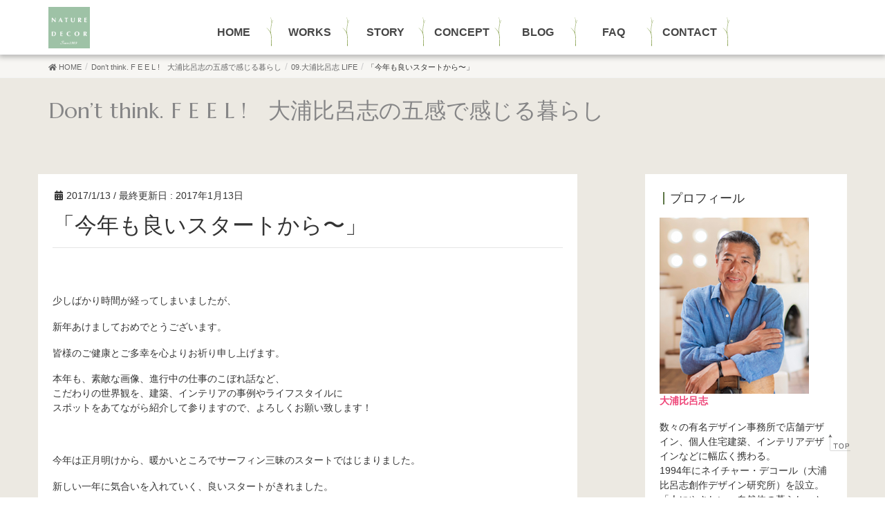

--- FILE ---
content_type: text/html; charset=UTF-8
request_url: https://www.nature-decor.com/%E3%80%8C%E4%BB%8A%E5%B9%B4%E3%82%82%E8%89%AF%E3%81%84%E3%82%B9%E3%82%BF%E3%83%BC%E3%83%88%E3%81%8B%E3%82%89%E3%80%9C%E3%80%8D/
body_size: 19967
content:
<!DOCTYPE html>
<html lang="ja">
<head>
<!-- Google Tag Manager -->
<script>(function(w,d,s,l,i){w[l]=w[l]||[];w[l].push({'gtm.start':
new Date().getTime(),event:'gtm.js'});var f=d.getElementsByTagName(s)[0],
j=d.createElement(s),dl=l!='dataLayer'?'&l='+l:'';j.async=true;j.src=
'https://www.googletagmanager.com/gtm.js?id='+i+dl;f.parentNode.insertBefore(j,f);
})(window,document,'script','dataLayer','GTM-MC8XBX9');</script>
<!-- End Google Tag Manager -->
   <meta charset="utf-8">
   <meta http-equiv="X-UA-Compatible" content="IE=edge">
   <meta name="viewport" content="width=device-width, initial-scale=1">
   <meta name="description" content="">
<meta name="keywords" content="注文住宅,ネイチャー・デコール,設計,建築,神奈川,横浜,東京" />
<!-- head内に書きたいコード -->
<link href="https://fonts.googleapis.com/css?family=Marcellus" rel="stylesheet">
<link href="https://fonts.googleapis.com/css2?family=Kosugi+Maru&display=swap" rel="stylesheet">
<link rel='dns-prefetch' href='//s.w.org' />
<link rel="alternate" type="application/rss+xml" title="NATURE DECOR &raquo; フィード" href="https://www.nature-decor.com/feed/" />
<link rel="alternate" type="application/rss+xml" title="NATURE DECOR &raquo; コメントフィード" href="https://www.nature-decor.com/comments/feed/" />
		<script type="text/javascript">
			window._wpemojiSettings = {"baseUrl":"https:\/\/s.w.org\/images\/core\/emoji\/13.0.1\/72x72\/","ext":".png","svgUrl":"https:\/\/s.w.org\/images\/core\/emoji\/13.0.1\/svg\/","svgExt":".svg","source":{"concatemoji":"https:\/\/www.nature-decor.com\/wp-includes\/js\/wp-emoji-release.min.js?ver=5.6.1"}};
			!function(e,a,t){var n,r,o,i=a.createElement("canvas"),p=i.getContext&&i.getContext("2d");function s(e,t){var a=String.fromCharCode;p.clearRect(0,0,i.width,i.height),p.fillText(a.apply(this,e),0,0);e=i.toDataURL();return p.clearRect(0,0,i.width,i.height),p.fillText(a.apply(this,t),0,0),e===i.toDataURL()}function c(e){var t=a.createElement("script");t.src=e,t.defer=t.type="text/javascript",a.getElementsByTagName("head")[0].appendChild(t)}for(o=Array("flag","emoji"),t.supports={everything:!0,everythingExceptFlag:!0},r=0;r<o.length;r++)t.supports[o[r]]=function(e){if(!p||!p.fillText)return!1;switch(p.textBaseline="top",p.font="600 32px Arial",e){case"flag":return s([127987,65039,8205,9895,65039],[127987,65039,8203,9895,65039])?!1:!s([55356,56826,55356,56819],[55356,56826,8203,55356,56819])&&!s([55356,57332,56128,56423,56128,56418,56128,56421,56128,56430,56128,56423,56128,56447],[55356,57332,8203,56128,56423,8203,56128,56418,8203,56128,56421,8203,56128,56430,8203,56128,56423,8203,56128,56447]);case"emoji":return!s([55357,56424,8205,55356,57212],[55357,56424,8203,55356,57212])}return!1}(o[r]),t.supports.everything=t.supports.everything&&t.supports[o[r]],"flag"!==o[r]&&(t.supports.everythingExceptFlag=t.supports.everythingExceptFlag&&t.supports[o[r]]);t.supports.everythingExceptFlag=t.supports.everythingExceptFlag&&!t.supports.flag,t.DOMReady=!1,t.readyCallback=function(){t.DOMReady=!0},t.supports.everything||(n=function(){t.readyCallback()},a.addEventListener?(a.addEventListener("DOMContentLoaded",n,!1),e.addEventListener("load",n,!1)):(e.attachEvent("onload",n),a.attachEvent("onreadystatechange",function(){"complete"===a.readyState&&t.readyCallback()})),(n=t.source||{}).concatemoji?c(n.concatemoji):n.wpemoji&&n.twemoji&&(c(n.twemoji),c(n.wpemoji)))}(window,document,window._wpemojiSettings);
		</script>
		<style type="text/css">
img.wp-smiley,
img.emoji {
	display: inline !important;
	border: none !important;
	box-shadow: none !important;
	height: 1em !important;
	width: 1em !important;
	margin: 0 .07em !important;
	vertical-align: -0.1em !important;
	background: none !important;
	padding: 0 !important;
}
</style>
	<link rel='stylesheet' id='font-awesome-css'  href='https://www.nature-decor.com/wp-content/themes/nature-decor/inc/font-awesome/versions/5.6.0/css/all.min.css?ver=5.6' type='text/css' media='all' />
<link rel='stylesheet' id='wp-block-library-css'  href='https://www.nature-decor.com/wp-includes/css/dist/block-library/style.min.css?ver=5.6.1' type='text/css' media='all' />
<link rel='stylesheet' id='vkExUnit_common_style-css'  href='https://www.nature-decor.com/wp-content/plugins/vk-all-in-one-expansion-unit/css/vkExUnit_style.css?ver=4.7.0' type='text/css' media='all' />
<link rel='stylesheet' id='parent-style-css'  href='https://www.nature-decor.com/wp-content/themes/nature-decor/style.css?ver=5.6.1' type='text/css' media='all' />
<link rel='stylesheet' id='style-css'  href='https://www.nature-decor.com/wp-content/themes/nature-decor_child/css/slick.css?ver=5.6.1' type='text/css' media='all' />
<link rel='stylesheet' id='lightning-common-style-css'  href='https://www.nature-decor.com/wp-content/themes/nature-decor/assets/css/common.css?ver=6.6.3' type='text/css' media='all' />
<link rel='stylesheet' id='lightning-design-style-css'  href='https://www.nature-decor.com/wp-content/themes/nature-decor/design-skin/origin/css/style.css?ver=6.6.3' type='text/css' media='all' />
<style id='lightning-design-style-inline-css' type='text/css'>
/* ltg theme common */.color_key_bg,.color_key_bg_hover:hover{background-color: #5d7746;}.color_key_txt,.color_key_txt_hover:hover{color: #5d7746;}.color_key_border,.color_key_border_hover:hover{border-color: #5d7746;}.color_key_dark_bg,.color_key_dark_bg_hover:hover{background-color: #809b46;}.color_key_dark_txt,.color_key_dark_txt_hover:hover{color: #809b46;}.color_key_dark_border,.color_key_dark_border_hover:hover{border-color: #809b46;}
html, body { overflow-x: hidden; }.bbp-submit-wrapper .button.submit,.woocommerce a.button.alt:hover,.woocommerce-product-search button:hover,.woocommerce button.button.alt { background-color:#809b46 ; }.bbp-submit-wrapper .button.submit:hover,.woocommerce a.button.alt,.woocommerce-product-search button,.woocommerce button.button.alt:hover { background-color:#5d7746 ; }.woocommerce ul.product_list_widget li a:hover img { border-color:#5d7746; }.veu_color_txt_key { color:#809b46 ; }.veu_color_bg_key { background-color:#809b46 ; }.veu_color_border_key { border-color:#809b46 ; }.btn-default { border-color:#5d7746;color:#5d7746;}.btn-default:focus,.btn-default:hover { border-color:#5d7746;background-color: #5d7746; }.btn-primary { background-color:#5d7746;border-color:#809b46; }.btn-primary:focus,.btn-primary:hover { background-color:#809b46;border-color:#5d7746; }
.tagcloud a:before { font-family: "Font Awesome 5 Free";content: "\f02b";font-weight: bold; }
a { color:#809b46 ; }a:hover { color:#5d7746 ; }ul.gMenu a:hover { color:#5d7746; }.page-header { background-color:#5d7746; }h1.entry-title:first-letter,.single h1.entry-title:first-letter { color:#5d7746; }h2,.mainSection-title { border-top-color:#5d7746; }h3:after,.subSection-title:after { border-bottom-color:#5d7746; }.media .media-body .media-heading a:hover { color:#5d7746; }ul.page-numbers li span.page-numbers.current { background-color:#5d7746; }.pager li > a { border-color:#5d7746;color:#5d7746;}.pager li > a:hover { background-color:#5d7746;color:#fff;}footer { border-top-color:#5d7746; }dt { border-left-color:#5d7746; }@media (min-width: 768px){ ul.gMenu > li > a:hover:after, ul.gMenu > li.current-post-ancestor > a:after, ul.gMenu > li.current-menu-item > a:after, ul.gMenu > li.current-menu-parent > a:after, ul.gMenu > li.current-menu-ancestor > a:after, ul.gMenu > li.current_page_parent > a:after, ul.gMenu > li.current_page_ancestor > a:after { border-bottom-color: #5d7746 ; } ul.gMenu > li > a:hover .gMenu_description { color: #5d7746 ; }} /* @media (min-width: 768px) */
</style>
<link rel='stylesheet' id='lightning-theme-style-css'  href='https://www.nature-decor.com/wp-content/themes/nature-decor_child/style.css?ver=6.6.3' type='text/css' media='all' />
<link rel='stylesheet' id='lightning-woo-style-css'  href='https://www.nature-decor.com/wp-content/themes/nature-decor/inc/woocommerce/css/woo.css?ver=6.6.3' type='text/css' media='all' />
<link rel='stylesheet' id='tablepress-default-css'  href='https://www.nature-decor.com/wp-content/plugins/tablepress/css/default.min.css?ver=1.9.2' type='text/css' media='all' />
<link rel='stylesheet' id='fancybox-css'  href='https://www.nature-decor.com/wp-content/plugins/easy-fancybox/css/jquery.fancybox.1.3.23.min.css' type='text/css' media='screen' />
<link rel='stylesheet' id='a3a3_lazy_load-css'  href='//www.nature-decor.com/wp-content/uploads/sass/a3_lazy_load.min.css?ver=1628835069' type='text/css' media='all' />
<link rel='stylesheet' id='addtoany-css'  href='https://www.nature-decor.com/wp-content/plugins/add-to-any/addtoany.min.css?ver=1.15' type='text/css' media='all' />
<script type='text/javascript' src='https://www.nature-decor.com/wp-includes/js/jquery/jquery.min.js?ver=3.5.1' id='jquery-core-js'></script>
<script type='text/javascript' src='https://www.nature-decor.com/wp-includes/js/jquery/jquery-migrate.min.js?ver=3.3.2' id='jquery-migrate-js'></script>
<script type='text/javascript' src='https://www.nature-decor.com/wp-content/plugins/add-to-any/addtoany.min.js?ver=1.1' id='addtoany-js'></script>
<link rel="https://api.w.org/" href="https://www.nature-decor.com/wp-json/" /><link rel="alternate" type="application/json" href="https://www.nature-decor.com/wp-json/wp/v2/posts/4937" /><link rel="EditURI" type="application/rsd+xml" title="RSD" href="https://www.nature-decor.com/xmlrpc.php?rsd" />
<link rel="wlwmanifest" type="application/wlwmanifest+xml" href="https://www.nature-decor.com/wp-includes/wlwmanifest.xml" /> 
<meta name="generator" content="WordPress 5.6.1" />
<link rel="canonical" href="https://www.nature-decor.com/%e3%80%8c%e4%bb%8a%e5%b9%b4%e3%82%82%e8%89%af%e3%81%84%e3%82%b9%e3%82%bf%e3%83%bc%e3%83%88%e3%81%8b%e3%82%89%e3%80%9c%e3%80%8d/" />
<link rel='shortlink' href='https://www.nature-decor.com/?p=4937' />
<link rel="alternate" type="application/json+oembed" href="https://www.nature-decor.com/wp-json/oembed/1.0/embed?url=https%3A%2F%2Fwww.nature-decor.com%2F%25e3%2580%258c%25e4%25bb%258a%25e5%25b9%25b4%25e3%2582%2582%25e8%2589%25af%25e3%2581%2584%25e3%2582%25b9%25e3%2582%25bf%25e3%2583%25bc%25e3%2583%2588%25e3%2581%258b%25e3%2582%2589%25e3%2580%259c%25e3%2580%258d%2F" />
<link rel="alternate" type="text/xml+oembed" href="https://www.nature-decor.com/wp-json/oembed/1.0/embed?url=https%3A%2F%2Fwww.nature-decor.com%2F%25e3%2580%258c%25e4%25bb%258a%25e5%25b9%25b4%25e3%2582%2582%25e8%2589%25af%25e3%2581%2584%25e3%2582%25b9%25e3%2582%25bf%25e3%2583%25bc%25e3%2583%2588%25e3%2581%258b%25e3%2582%2589%25e3%2580%259c%25e3%2580%258d%2F&#038;format=xml" />

<script data-cfasync="false">
window.a2a_config=window.a2a_config||{};a2a_config.callbacks=[];a2a_config.overlays=[];a2a_config.templates={};a2a_localize = {
	Share: "共有",
	Save: "ブックマーク",
	Subscribe: "購読",
	Email: "メール",
	Bookmark: "ブックマーク",
	ShowAll: "すべて表示する",
	ShowLess: "小さく表示する",
	FindServices: "サービスを探す",
	FindAnyServiceToAddTo: "追加するサービスを今すぐ探す",
	PoweredBy: "Powered by",
	ShareViaEmail: "メールでシェアする",
	SubscribeViaEmail: "メールで購読する",
	BookmarkInYourBrowser: "ブラウザにブックマーク",
	BookmarkInstructions: "このページをブックマークするには、 Ctrl+D または \u2318+D を押下。",
	AddToYourFavorites: "お気に入りに追加",
	SendFromWebOrProgram: "任意のメールアドレスまたはメールプログラムから送信",
	EmailProgram: "メールプログラム",
	More: "詳細&#8230;",
	ThanksForSharing: "Thanks for sharing!",
	ThanksForFollowing: "Thanks for following!"
};

(function(d,s,a,b){a=d.createElement(s);b=d.getElementsByTagName(s)[0];a.async=1;a.src="https://static.addtoany.com/menu/page.js";b.parentNode.insertBefore(a,b);})(document,"script");
</script>
<title>「今年も良いスタートから〜」 | 09.大浦比呂志 LIFE | ネイチャー・デコール</title>
<!-- [ VK All in one Expansion Unit OGP ] -->
<meta property="og:site_name" content="NATURE DECOR" />
<meta property="og:url" content="https://www.nature-decor.com/%e3%80%8c%e4%bb%8a%e5%b9%b4%e3%82%82%e8%89%af%e3%81%84%e3%82%b9%e3%82%bf%e3%83%bc%e3%83%88%e3%81%8b%e3%82%89%e3%80%9c%e3%80%8d/" />
<meta property="og:title" content="「今年も良いスタートから〜」 | NATURE DECOR" />
<meta property="og:description" content="&nbsp;少しばかり時間が経ってしまいましたが、新年あけましておめでとうございます。皆様のご健康とご多幸を心よりお祈り申し上げます。本年も、素敵な画像、進行中の仕事のこぼれ話など、こだわりの世界観を、建築、インテリアの事例やライフスタイルにスポットをあてながら紹介して参りますので、よろしくお願い致します！&nbsp;今年は正月明けから、暖かいところでサーフィン三昧のスタートではじまりました。新しい一年に気合いを入れていく、良いスタートがきれま" />
<meta property="og:type" content="article" />
<!-- [ / VK All in one Expansion Unit OGP ] -->
<link rel="icon" href="https://www.nature-decor.com/wp-content/uploads/2024/09/cropped-logo-naturedecor-02-32x32.png" sizes="32x32" />
<link rel="icon" href="https://www.nature-decor.com/wp-content/uploads/2024/09/cropped-logo-naturedecor-02-192x192.png" sizes="192x192" />
<link rel="apple-touch-icon" href="https://www.nature-decor.com/wp-content/uploads/2024/09/cropped-logo-naturedecor-02-180x180.png" />
<meta name="msapplication-TileImage" content="https://www.nature-decor.com/wp-content/uploads/2024/09/cropped-logo-naturedecor-02-270x270.png" />
<!-- Global site tag (gtag.js) - Google Analytics -->
<script async src="https://www.googletagmanager.com/gtag/js?id=UA-24493927-38"></script>
<script>
  window.dataLayer = window.dataLayer || [];
  function gtag(){dataLayer.push(arguments);}
  gtag('js', new Date());

  gtag('config', 'UA-24493927-38');
  gtag('config', 'AW-765410540');
</script>

<link rel="stylesheet" href="https://www.nature-decor.com/wp-content/themes/nature-decor_child/print.css" type="text/css" media="print">
<link rel="stylesheet" href="https://www.nature-decor.com/wp-content/themes/nature-decor_child/css/aos.css" type="text/css">
<link rel='stylesheet' href='https://www.nature-decor.com/wp-content/themes/nature-decor_child/scss/dist/single-details.css'>
<meta name="p:domain_verify" content="c29f3c875b8a33ef95a77781d238a3a7"/>
</head>
<body class="post-template-default single single-post postid-4937 single-format-standard sidebar-fix fa_v5_css device-pc header_height_changer" id="wrapper">
<!-- Google Tag Manager (noscript) -->
<noscript><iframe src="https://www.googletagmanager.com/ns.html?id=GTM-MC8XBX9"
height="0" width="0" style="display:none;visibility:hidden"></iframe></noscript>
<!-- End Google Tag Manager (noscript) -->
<div class="vk-mobile-nav-menu-btn">MENU</div><div class="vk-mobile-nav"><nav class="global-nav"><ul id="menu-mobile_custom" class="vk-menu-acc  menu"><li id="menu-item-9703" class="menu-item menu-item-type-custom menu-item-object-custom menu-item-home menu-item-9703"><a href="https://www.nature-decor.com/">HOME</a></li>
<li id="menu-item-9704" class="menu-item menu-item-type-custom menu-item-object-custom menu-item-9704"><a href="https://www.nature-decor.com/works/">WORKS</a></li>
<li id="menu-item-9705" class="menu-item menu-item-type-custom menu-item-object-custom menu-item-9705"><a href="https://www.nature-decor.com/story/">STORY</a></li>
<li id="menu-item-9706" class="menu-item menu-item-type-custom menu-item-object-custom menu-item-9706"><a href="https://www.nature-decor.com/concept/">CONCEPT</a></li>
<li id="menu-item-9712" class="menu-item menu-item-type-custom menu-item-object-custom menu-item-9712"><a href="https://www.nature-decor.com/blog/">BLOG</a></li>
<li id="menu-item-9707" class="menu-item menu-item-type-custom menu-item-object-custom menu-item-9707"><a href="https://www.nature-decor.com/faq/">FAQ</a></li>
<li id="menu-item-9802" class="menu-item menu-item-type-post_type menu-item-object-page menu-item-9802"><a href="https://www.nature-decor.com/company/">COMPANY</a></li>
</ul></nav><aside class="widget_text widget vk-mobile-nav-widget widget_custom_html" id="custom_html-7"><div class="textwidget custom-html-widget"><div class="bottm-nav-mobile">
	<ul class="bottm-btn-mbile">
		<li class="bottm-btn-mbile-contact"><a href="https://www.nature-decor.com/contact/"><img src="https://www.nature-decor.com/images/ico-mail.svg" alt="mail" width="25" height="25"/>お問合せ・資料請求</a></li>
		<li class="bottm-btn-mbile-tel"><a href="tel:0350504227"><span class="m1"><img src="https://www.nature-decor.com/images/ico-phone.svg" alt="03-5050-4227" width="25" height="25"/>03-5050-4227<span class="bottm-btn-mbile-sml">10:00～18:00 火曜・水曜定休</span></span></a></li>
	</ul>
	<ul class="bottm-social-mbile">
		<li><a href="https://www.instagram.com/nature_decor_japan/?hl=ja" target="_blank" rel="noopener"><img src="https://www.nature-decor.com/images/ico-ins.svg" alt="instagram" width="50" height="50"/></a></li>
		<li><a href="https://www.facebook.com/NATUREDECOR.WORKS/" target="_blank" rel="noopener"><img src="https://www.nature-decor.com/images/ico-fb.svg" alt="facebook" width="50" height="50"/></a></li>
	</ul>
</div></div></aside></div><header class="navbar siteHeader">
		<div class="container siteHeadContainer text-center">
		<div class="navbar-header clearfix">
			<p class="navbar-brand siteHeader_logo">
			<a href="https://www.nature-decor.com/"><span>
			<img src="https://www.nature-decor.com/wp-content/uploads/2024/09/logo-naturedecor.png" alt="NATURE DECOR" />			</span></a>
			</p>
								</div>

				            <div id="gMenu_outer" class="gMenu_outer clearfix old_mn">
<nav class="menu-header_custom-container"><ul id="menu-header_custom-1" class="menu nav gMenu"><li id="menu-item-9697" class="menu-item menu-item-type-custom menu-item-object-custom menu-item-home"><a href="https://www.nature-decor.com/"><strong class="gMenu_name">HOME</strong></a></li>
<li id="menu-item-9698" class="menu-item menu-item-type-custom menu-item-object-custom"><a href="https://www.nature-decor.com/works/"><strong class="gMenu_name">WORKS</strong></a></li>
<li id="menu-item-9699" class="menu-item menu-item-type-custom menu-item-object-custom"><a href="https://www.nature-decor.com/story/"><strong class="gMenu_name">STORY</strong></a></li>
<li id="menu-item-9700" class="menu-item menu-item-type-custom menu-item-object-custom"><a href="https://www.nature-decor.com/concept/"><strong class="gMenu_name">CONCEPT</strong></a></li>
<li id="menu-item-9781" class="menu-item menu-item-type-custom menu-item-object-custom"><a href="https://www.nature-decor.com/blog/"><strong class="gMenu_name">BLOG</strong></a></li>
<li id="menu-item-9701" class="menu-item menu-item-type-custom menu-item-object-custom"><a href="https://www.nature-decor.com/faq/"><strong class="gMenu_name">FAQ</strong></a></li>
<li id="menu-item-9702" class="menu-item menu-item-type-custom menu-item-object-custom"><a href="https://www.nature-decor.com/contact/"><strong class="gMenu_name">CONTACT</strong></a></li>
</ul></nav></div>

      </div>

	</div>
	</header>

<!-- [ .breadSection ] -->
<div class="section breadSection">
<div class="container">
<div class="row">
<ol class="breadcrumb" itemtype="http://schema.org/BreadcrumbList"><li id="panHome" itemprop="itemListElement" itemscope itemtype="http://schema.org/ListItem"><a itemprop="item" href="https://www.nature-decor.com/"><span itemprop="name"><i class="fa fa-home"></i> HOME</span></a></li><li itemprop="itemListElement" itemscope itemtype="http://schema.org/ListItem"><a itemprop="item" href="https://www.nature-decor.com/blog/"><span itemprop="name">Don&#8217;t think. F E E L !　大浦比呂志の五感で感じる暮らし</span></a></li><li itemprop="itemListElement" itemscope itemtype="http://schema.org/ListItem"><a itemprop="item" href="https://www.nature-decor.com/blog/category/%e3%83%a9%e3%82%a4%e3%83%95%e3%82%b9%e3%82%bf%e3%82%a4%e3%83%ab/"><span itemprop="name">09.大浦比呂志 LIFE</span></a></li><li><span>「今年も良いスタートから〜」</span></li></ol>
</div>
</div>
</div>
<!-- [ /.breadSection ] --><div class="section page-header"><div class="container"><div class="row"><div class="col-md-12">
<div class="page-header_pageTitle">
Don&#8217;t think. F E E L !　大浦比呂志の五感で感じる暮らし</div>
</div></div></div></div><!-- [ /.page-header ] -->

<div class="section siteContent">
<div class="container">
<div class="row">

<div class="col-md-8 mainSection" id="main" role="main">

<article id="post-4937" class="post-4937 post type-post status-publish format-standard hentry category-67 category-84">
	<header>
	<div class="entry-meta">


<span class="published entry-meta_items">2017/1/13</span>

<span class="entry-meta_items entry-meta_updated">/ 最終更新日 : <span class="updated">2017年1月13日</span></span>


<span class="vcard author entry-meta_items entry-meta_items_author entry-meta_hidden"><span class="fn">作業員</span></span>


<span class="entry-meta_items entry-meta_items_term entry-meta_items_author entry-meta_hidden"><a href="https://www.nature-decor.com/blog/category/%e3%83%a9%e3%82%a4%e3%83%95%e3%82%b9%e3%82%bf%e3%82%a4%e3%83%ab/" class="btn btn-xs btn-primary">09.大浦比呂志 LIFE</a></span>
</div>
	<h1 class="entry-title">「今年も良いスタートから〜」</h1>
	</header>
	<div class="entry-body">
	<p>&nbsp;</p>
<p>少しばかり時間が経ってしまいましたが、</p>
<p>新年あけましておめでとうございます。</p>
<p>皆様のご健康とご多幸を心よりお祈り申し上げます。</p>
<p>本年も、素敵な画像、進行中の仕事のこぼれ話など、<br />
こだわりの世界観を、建築、インテリアの事例やライフスタイルに<br />
スポットをあてながら紹介して参りますので、よろしくお願い致します！</p>
<p>&nbsp;</p>
<p>今年は正月明けから、暖かいところでサーフィン三昧のスタートではじまりました。</p>
<p>新しい一年に気合いを入れていく、良いスタートがきれました。</p>
<p>&nbsp;</p>
<p><img loading="lazy" class="aligncenter size-full wp-image-4938" src="https://www.nature-decor.com/blog/wp-content/uploads/2017/01/H.1.jpg" alt="H.1" width="360" height="640" /></p>
<p>初日は明日からの、まずはアイドリングで、</p>
<p>ワイキキの中心から少し離れたハワイらしからぬ少しモダンなホテル。</p>
<p>「ザ・モダン・ホノルル」にある「サンライズ・プール・バー」で</p>
<p>ヨットハーバーに沈むサンセットを体感し特別な時間を過ごす。</p>
<p>&nbsp;</p>
<p>&nbsp;</p>
<p>&nbsp;</p>
<p>&nbsp;</p>
<p><img loading="lazy" class="aligncenter size-full wp-image-4939" src="https://www.nature-decor.com/blog/wp-content/uploads/2017/01/H.2.jpg" alt="H.2" width="640" height="360" /></p>
<p>そして、これからの4日間のお付き合いをしてもらう現地ローカルの</p>
<p>サーフガイドのしんごちゃんと。</p>
<p>&nbsp;</p>
<p>&nbsp;</p>
<p>&nbsp;</p>
<p><img loading="lazy" class="aligncenter wp-image-4940" src="https://www.nature-decor.com/blog/wp-content/uploads/2017/01/H.3-1024x576.jpg" alt="H.3" width="640" height="360" /></p>
<p><img loading="lazy" class="aligncenter wp-image-4941" src="https://www.nature-decor.com/blog/wp-content/uploads/2017/01/H.4-1024x576.jpg" alt="H.4" width="640" height="360" /></p>
<p><img loading="lazy" class="aligncenter wp-image-4942 size-full" src="https://www.nature-decor.com/blog/wp-content/uploads/2017/01/H.5.jpg" alt="H.5" width="640" height="360" /></p>
<p><img loading="lazy" class="aligncenter wp-image-4949" src="https://www.nature-decor.com/blog/wp-content/uploads/2017/01/H.15-1024x576.jpg" alt="H.15" width="640" height="360" /></p>
<p>こんな広い海をほぼ独占状態。</p>
<p>湘南エリアではありえない事です。</p>
<p>ワイキキはノースショアと比べて、冬は穏やかでメローは波が多く、</p>
<p>ノースショアでは大きな波がガンガンあがってくる様です。</p>
<p>&nbsp;</p>
<p>僕の場合は、迷わずワイキキで、、ゆったりとしたSURFです（笑）</p>
<p>&nbsp;</p>
<p>&nbsp;</p>
<p>&nbsp;</p>
<p>&nbsp;</p>
<p>&nbsp;</p>
<p>&nbsp;</p>
<p><img loading="lazy" class="wp-image-4943 aligncenter" src="https://www.nature-decor.com/blog/wp-content/uploads/2017/01/H.6-646x1024.jpg" alt="H.6" width="480" height="761" /></p>
<p>アフターサーフはお決まりの、「モアナサーフラーダーズ」のビーチバーで。</p>
<p>バニアンツリーの大きな木の下にあるこのビーチバーは最高の贅沢な時間。</p>
<p>ベタといわれても、このバーで見る、真っ赤に染まるサンセット、</p>
<p>そして爽やかなコナウインドとコンテンポラリーハワイアンのライブ。</p>
<p>まったりとした午後のアフターサーフにはたまりません。。</p>
<p>&nbsp;</p>
<p>ワイングラスの中に真っ赤な太陽が納まってしまいました。</p>
<p>&nbsp;</p>
<p>&nbsp;</p>
<p>&nbsp;</p>
<p>&nbsp;</p>
<p>&nbsp;</p>
<p><img loading="lazy" class="aligncenter wp-image-4944 size-full" src="https://www.nature-decor.com/blog/wp-content/uploads/2017/01/H.7.jpg" alt="H.7" width="480" height="640" /></p>
<p><img loading="lazy" class="aligncenter size-full wp-image-4945" src="https://www.nature-decor.com/blog/wp-content/uploads/2017/01/H.8.jpg" alt="H.8" width="480" height="640" /></p>
<p>ラストハワイDAY</p>
<p>&nbsp;</p>
<p>、、、この夜がラストと思いきや、出発最終日にもむりくり早朝SURFを</p>
<p>組み込み、SURF三昧のツアーが出来ました。</p>
<p>&nbsp;</p>
<p>やはり、ハワイがパワースポットたる所以が体感できます。</p>
<p>&nbsp;</p>
<p>さ〜、しっかり心身共にパワーチャージしたところで、</p>
<p>今年も一年頑張っていきます。</p>
<p>&nbsp;</p>
<p>&nbsp;</p>
<p>&nbsp;</p>
<p>&nbsp;</p>
<p>&nbsp;</p>
<p>&nbsp;</p>
<p>&nbsp;</p>
	</div><!-- [ /.entry-body ] -->

	<div class="entry-footer">
	
	<div class="entry-meta-dataList"><dl><dt>カテゴリー</dt><dd><a href="https://www.nature-decor.com/blog/category/%e3%83%a9%e3%82%a4%e3%83%95%e3%82%b9%e3%82%bf%e3%82%a4%e3%83%ab/">09.大浦比呂志 LIFE</a>、<a href="https://www.nature-decor.com/blog/category/%e3%83%8d%e3%82%a4%e3%83%81%e3%83%a3%e3%83%bc%e3%83%bb%e3%83%87%e3%82%b3%e3%83%bc%e3%83%ab/">11.ネイチャー・デコール</a></dd></dl></div>
	
  <div class="foot_link clearfix">
    <div class="foot_link clearfix">
  <ul class="blog_bn_bt row list-unstyled">
    <li class="col-xs-12 col-md-3"><a href="/works/"><img src="https://www.nature-decor.com/wp-content/themes/nature-decor_child/images/btn_blog_01.png" alt="WORKS -事例紹介-"></a></li>
    <li class="col-xs-12 col-md-5"><a href="/collection/"><img src="https://www.nature-decor.com/wp-content/themes/nature-decor_child/images/btn_blog_02.png" alt="FAVORITE COLLECTION -写真紹介-"></a></li>
    <li class="col-xs-12 col-md-4"><div class="a2a_kit a2a_kit_size_32 addtoany_list" data-a2a-url="https://www.nature-decor.com/%e3%80%8c%e4%bb%8a%e5%b9%b4%e3%82%82%e8%89%af%e3%81%84%e3%82%b9%e3%82%bf%e3%83%bc%e3%83%88%e3%81%8b%e3%82%89%e3%80%9c%e3%80%8d/" data-a2a-title="「今年も良いスタートから〜」"><a class="a2a_button_facebook" href="https://www.addtoany.com/add_to/facebook?linkurl=https%3A%2F%2Fwww.nature-decor.com%2F%25e3%2580%258c%25e4%25bb%258a%25e5%25b9%25b4%25e3%2582%2582%25e8%2589%25af%25e3%2581%2584%25e3%2582%25b9%25e3%2582%25bf%25e3%2583%25bc%25e3%2583%2588%25e3%2581%258b%25e3%2582%2589%25e3%2580%259c%25e3%2580%258d%2F&amp;linkname=%E3%80%8C%E4%BB%8A%E5%B9%B4%E3%82%82%E8%89%AF%E3%81%84%E3%82%B9%E3%82%BF%E3%83%BC%E3%83%88%E3%81%8B%E3%82%89%E3%80%9C%E3%80%8D" title="Facebook" rel="nofollow noopener" target="_blank"></a><a class="a2a_button_pinterest" href="https://www.addtoany.com/add_to/pinterest?linkurl=https%3A%2F%2Fwww.nature-decor.com%2F%25e3%2580%258c%25e4%25bb%258a%25e5%25b9%25b4%25e3%2582%2582%25e8%2589%25af%25e3%2581%2584%25e3%2582%25b9%25e3%2582%25bf%25e3%2583%25bc%25e3%2583%2588%25e3%2581%258b%25e3%2582%2589%25e3%2580%259c%25e3%2580%258d%2F&amp;linkname=%E3%80%8C%E4%BB%8A%E5%B9%B4%E3%82%82%E8%89%AF%E3%81%84%E3%82%B9%E3%82%BF%E3%83%BC%E3%83%88%E3%81%8B%E3%82%89%E3%80%9C%E3%80%8D" title="Pinterest" rel="nofollow noopener" target="_blank"></a><a class="a2a_button_twitter" href="https://www.addtoany.com/add_to/twitter?linkurl=https%3A%2F%2Fwww.nature-decor.com%2F%25e3%2580%258c%25e4%25bb%258a%25e5%25b9%25b4%25e3%2582%2582%25e8%2589%25af%25e3%2581%2584%25e3%2582%25b9%25e3%2582%25bf%25e3%2583%25bc%25e3%2583%2588%25e3%2581%258b%25e3%2582%2589%25e3%2580%259c%25e3%2580%258d%2F&amp;linkname=%E3%80%8C%E4%BB%8A%E5%B9%B4%E3%82%82%E8%89%AF%E3%81%84%E3%82%B9%E3%82%BF%E3%83%BC%E3%83%88%E3%81%8B%E3%82%89%E3%80%9C%E3%80%8D" title="Twitter" rel="nofollow noopener" target="_blank"></a><a class="a2a_button_line" href="https://www.addtoany.com/add_to/line?linkurl=https%3A%2F%2Fwww.nature-decor.com%2F%25e3%2580%258c%25e4%25bb%258a%25e5%25b9%25b4%25e3%2582%2582%25e8%2589%25af%25e3%2581%2584%25e3%2582%25b9%25e3%2582%25bf%25e3%2583%25bc%25e3%2583%2588%25e3%2581%258b%25e3%2582%2589%25e3%2580%259c%25e3%2580%258d%2F&amp;linkname=%E3%80%8C%E4%BB%8A%E5%B9%B4%E3%82%82%E8%89%AF%E3%81%84%E3%82%B9%E3%82%BF%E3%83%BC%E3%83%88%E3%81%8B%E3%82%89%E3%80%9C%E3%80%8D" title="Line" rel="nofollow noopener" target="_blank"></a><a class="a2a_dd addtoany_share_save addtoany_share" href="https://www.addtoany.com/share"></a></div></li>
  </ul>
</div>
  </div>

	</div><!-- [ /.entry-footer ] -->

	<// ?php comments_template( '', true ); ?>
</article>

<nav>
  <ul class="pager">
    <li class="previous"><a href="https://www.nature-decor.com/%e3%80%8c2016%e5%b9%b412%e6%9c%8830%e6%97%a5%e3%83%bb%e7%8f%be%e5%a0%b4%e7%b4%8d%e3%82%81%e3%80%8d/" rel="prev">「2016年12月30日・現場納め」</a></li>
    <li class="next"><a href="https://www.nature-decor.com/%e3%80%8c%e3%83%8f%e3%83%b3%e3%82%ac%e3%83%bc%e3%83%89%e3%82%a2%e3%80%80%e3%83%87%e3%82%b6%e3%82%a4%e3%83%b3%e8%89%b2%e3%80%85%e3%80%8d/" rel="next">「ハンガードア　デザイン色々」</a></li>
  </ul>
</nav>

</div><!-- [ /.mainSection ] -->

<div class="col-md-3 col-md-offset-1 subSection sideSection">
<aside class="widget_text widget widget_custom_html" id="custom_html-3"><p class="widget-title subSection-title">プロフィール</p><div class="textwidget custom-html-widget"><p>
	<img src="https://www.nature-decor.com/wp-content/themes/nature-decor_child/images/oura.png" alt="大浦比呂志"/><br />
	<strong>大浦比呂志</strong>
</p>
<p>
	数々の有名デザイン事務所で店舗デザイン、個人住宅建築、インテリアデザインなどに幅広く携わる。<br />
	1994年にネイチャー・デコール（大浦比呂志創作デザイン研究所）を設立。<br />
	「人にやさしい　自然体の暮らし」というコンセプトをもとに、独自のテイストで注文住宅を数多く手掛ける。「自分らしく、自然体でいられる豊かな生活」「五感に訴える空間づくり」を提案。<br />
	著書に「MIND MAP」（マリン企画）がある。
</p></div></aside><aside class="widget widget_calendar" id="calendar-2"><p class="widget-title subSection-title">カレンダー</p><div id="calendar_wrap" class="calendar_wrap"><table id="wp-calendar" class="wp-calendar-table">
	<caption>2026年1月</caption>
	<thead>
	<tr>
		<th scope="col" title="月曜日">月</th>
		<th scope="col" title="火曜日">火</th>
		<th scope="col" title="水曜日">水</th>
		<th scope="col" title="木曜日">木</th>
		<th scope="col" title="金曜日">金</th>
		<th scope="col" title="土曜日">土</th>
		<th scope="col" title="日曜日">日</th>
	</tr>
	</thead>
	<tbody>
	<tr>
		<td colspan="3" class="pad">&nbsp;</td><td>1</td><td>2</td><td>3</td><td>4</td>
	</tr>
	<tr>
		<td><a href="https://www.nature-decor.com/2026/01/05/" aria-label="2026年1月5日 に投稿を公開">5</a></td><td>6</td><td>7</td><td>8</td><td>9</td><td>10</td><td>11</td>
	</tr>
	<tr>
		<td>12</td><td>13</td><td>14</td><td>15</td><td>16</td><td>17</td><td>18</td>
	</tr>
	<tr>
		<td>19</td><td>20</td><td>21</td><td id="today">22</td><td>23</td><td>24</td><td>25</td>
	</tr>
	<tr>
		<td>26</td><td>27</td><td>28</td><td>29</td><td>30</td><td>31</td>
		<td class="pad" colspan="1">&nbsp;</td>
	</tr>
	</tbody>
	</table><nav aria-label="前と次の月" class="wp-calendar-nav">
		<span class="wp-calendar-nav-prev"><a href="https://www.nature-decor.com/2025/12/">&laquo; 12月</a></span>
		<span class="pad">&nbsp;</span>
		<span class="wp-calendar-nav-next">&nbsp;</span>
	</nav></div></aside><aside class="widget widget_vkexunit_post_list" id="vkexunit_post_list-2"><div class="veu_newPosts pt_0"><p class="widget-title subSection-title">最新記事</p><div class="media" id="post-9900">
	    <div class="media-body">
		<h4 class="media-heading"><a href="https://www.nature-decor.com/%e3%83%97%e3%83%ac%e3%82%bc%e3%83%b3%e3%81%ab%e8%87%b3%e3%82%89%e3%81%aa%e3%81%8b%e3%81%a3%e3%81%9f6%e3%81%a4%e3%81%ae%e3%82%b1%e3%83%bc%e3%82%b9/">プレゼンに至らなかった6つのケース</a></h4><div class="published entry-meta_items">2026年1月5日</div>    </div>
</div><div class="media" id="post-9886">
	    <div class="media-body">
		<h4 class="media-heading"><a href="https://www.nature-decor.com/%e3%81%bf%e3%81%aa%e3%81%95%e3%82%93%e3%80%81%e3%81%8a%e4%b9%85%e3%81%97%e3%81%b6%e3%82%8a%e3%81%a7%e3%81%99%ef%bc%81/">みなさん、お久しぶりです！</a></h4><div class="published entry-meta_items">2025年12月5日</div>    </div>
</div><div class="media" id="post-9676">
	    <div class="media-body">
		<h4 class="media-heading"><a href="https://www.nature-decor.com/%e3%80%8c%e8%87%aa%e5%88%86%e3%81%ae%e3%81%8a%e5%ae%b6%e3%81%8c%e3%82%b3%e3%83%9e%e3%83%bc%e3%82%b7%e3%83%a3%e3%83%ab%e3%81%ab%e4%bd%bf%e7%94%a8%e3%81%95%e3%82%8c%e3%82%8b%e3%81%a3%e3%81%a6%e3%80%81/">「自分のお家がコマーシャルに使用されるって、、」</a></h4><div class="published entry-meta_items">2023年3月17日</div>    </div>
</div><div class="media" id="post-9655">
	    <div class="media-body">
		<h4 class="media-heading"><a href="https://www.nature-decor.com/%e3%80%8c%e6%96%b0%e3%81%9f%e3%81%aa%e3%82%aa%e3%83%bc%e3%83%8a%e3%83%bc%e3%82%ba%e3%83%9c%e3%82%a4%e3%82%b9%e3%80%80%e3%81%84%e3%81%9f%e3%81%a0%e3%81%8d%e3%81%be%e3%81%97%e3%81%9f%ef%bc%81%e3%80%8d-2/">「新たなオーナーズボイス　いただきました！」</a></h4><div class="published entry-meta_items">2023年3月6日</div>    </div>
</div><div class="media" id="post-9582">
	    <div class="media-body">
		<h4 class="media-heading"><a href="https://www.nature-decor.com/%e3%80%8c%e6%96%b0%e7%94%9f%e3%83%8d%e3%82%a4%e3%83%81%e3%83%a3%e3%83%bc%e3%83%bb%e3%83%87%e3%82%b3%e3%83%bc%e3%83%ab%e3%81%ae%e3%83%96%e3%83%a9%e3%83%b3%e3%83%89%e3%82%b5%e3%82%a4%e3%83%88%e5%87%ba/">「新生ネイチャー・デコールのブランドサイト出来上がりました！」</a></h4><div class="published entry-meta_items">2022年8月1日</div>    </div>
</div></div></aside>	<aside class="widget widget_wp_widget_vk_taxonomy_list" id="wp_widget_vk_taxonomy_list-2">    <div class="sideWidget widget_taxonomies widget_nav_menu">
		<p class="widget-title subSection-title">Category</p>        <ul class="localNavi">
				<li class="cat-item cat-item-205"><a href="https://www.nature-decor.com/blog/category/20-%e3%80%8e%e3%83%ad%e3%83%95%e3%83%88%e3%82%b9%e3%82%bf%e3%82%a4%e3%83%ab%e3%81%ae%e5%ae%b6%e3%83%bb2019%e3%80%8f/">20.『ロフトスタイルの家・2019』</a>
</li>
	<li class="cat-item cat-item-25"><a href="https://www.nature-decor.com/blog/category/%e5%ba%8a%e6%9d%90%e3%83%bb%e3%83%86%e3%83%a9%e3%82%b3%e3%83%83%e3%82%bf/" title="ホッコリとした空間にもクールな空間にもテラコッタをマッチさせています。">床材・テラコッタ</a>
</li>
	<li class="cat-item cat-item-26"><a href="https://www.nature-decor.com/blog/category/%e5%ba%8a%e6%9d%90%e3%83%bb%e3%83%95%e3%83%ad%e3%83%bc%e3%83%aa%e3%83%b3%e3%82%b0/" title="大きな面を占める床のフローリングで空間の表情が変化します。">床材・フローリング</a>
</li>
	<li class="cat-item cat-item-30"><a href="https://www.nature-decor.com/blog/category/02-%e3%82%a8%e3%83%bc%e3%82%b8%e3%83%b3%e3%82%b0%e3%83%bb%e3%83%9a%e3%82%a4%e3%83%b3%e3%83%86%e3%82%a3%e3%83%b3%e3%82%b0/">01.エージング・ペインティング</a>
</li>
	<li class="cat-item cat-item-31"><a href="https://www.nature-decor.com/blog/category/%e3%83%89%e3%82%a2/">01.ドア</a>
</li>
	<li class="cat-item cat-item-32"><a href="https://www.nature-decor.com/blog/category/04-%e3%82%b7%e3%83%a3%e3%83%93%e3%83%bc/">04.シャビーシックスタイル</a>
</li>
	<li class="cat-item cat-item-33"><a href="https://www.nature-decor.com/blog/category/02-%e3%82%a4%e3%83%b3%e3%83%86%e3%83%aa%e3%82%a2%e3%82%b3%e3%83%bc%e3%83%87%e3%82%a3%e3%83%8d%e3%83%bc%e3%83%88/">08.インテリアコーディネート</a>
</li>
	<li class="cat-item cat-item-34"><a href="https://www.nature-decor.com/blog/category/02-%e3%82%a4%e3%82%b9/">08.チェア</a>
</li>
	<li class="cat-item cat-item-35"><a href="https://www.nature-decor.com/blog/category/%e3%83%9e%e3%82%a4%e3%82%bb%e3%83%ac%e3%82%af%e3%82%b7%e3%83%a7%e3%83%b3/">09.マイセレクション</a>
</li>
	<li class="cat-item cat-item-36"><a href="https://www.nature-decor.com/blog/category/%e9%80%a0%e4%bd%9c%e5%ae%b6%e5%85%b7/">01.造作家具</a>
</li>
	<li class="cat-item cat-item-37"><a href="https://www.nature-decor.com/blog/category/02-%e5%8f%a4%e6%9d%90/">02.古材</a>
</li>
	<li class="cat-item cat-item-38"><a href="https://www.nature-decor.com/blog/category/03-%e3%83%9b%e3%83%bc%e3%83%a0%e3%83%90%e3%83%bc%e3%81%ae%e3%81%82%e3%82%8b%e6%9a%ae%e3%82%89%e3%81%97/">03.ホームバーのある暮らし</a>
</li>
	<li class="cat-item cat-item-39"><a href="https://www.nature-decor.com/blog/category/%e3%82%a2%e3%82%a4%e3%82%a2%e3%83%b3/">01.アイアン</a>
</li>
	<li class="cat-item cat-item-40"><a href="https://www.nature-decor.com/blog/category/04-%e3%83%ad%e3%83%95%e3%83%88%ef%bc%86soho%e3%82%b9%e3%82%bf%e3%82%a4%e3%83%ab/">04.ロフト＆SOHOスタイル</a>
</li>
	<li class="cat-item cat-item-41"><a href="https://www.nature-decor.com/blog/category/06-%e3%82%b9%e3%82%ad%e3%83%83%e3%83%97%e3%83%95%e3%83%ad%e3%82%a2/">05.スキップフロア</a>
</li>
	<li class="cat-item cat-item-42"><a href="https://www.nature-decor.com/blog/category/05-%e5%ae%b6%e4%ba%8b%e5%ae%a4%ef%bc%86%e3%83%af%e3%83%bc%e3%82%af%e3%82%b9%e3%83%9a%e3%83%bc%e3%82%b9/">05.家事室＆ワークスペース</a>
</li>
	<li class="cat-item cat-item-43"><a href="https://www.nature-decor.com/blog/category/06-%e5%8b%95%e7%b7%9a/">06.動線</a>
</li>
	<li class="cat-item cat-item-44"><a href="https://www.nature-decor.com/blog/category/%e5%ae%b6%e5%89%b5%e3%82%8a%e3%81%ae%e3%83%92%e3%83%b3%e3%83%88/">06.家創りのヒント</a>
</li>
	<li class="cat-item cat-item-45"><a href="https://www.nature-decor.com/blog/category/%e3%80%8esoho%e3%81%8c%e9%83%a8%e5%b1%8b%e3%81%ae%e4%b8%ad%e5%bf%83%e3%80%8f/">20.『SOHOが部屋の中心』の家</a>
</li>
	<li class="cat-item cat-item-46"><a href="https://www.nature-decor.com/blog/category/02-%e7%85%a7%e6%98%8e/">08.照明</a>
</li>
	<li class="cat-item cat-item-47"><a href="https://www.nature-decor.com/blog/category/02-%e5%b7%a6%e5%ae%98/">02.左官</a>
</li>
	<li class="cat-item cat-item-48"><a href="https://www.nature-decor.com/blog/category/02-%e3%82%a2%e3%83%bc%e3%83%88%ef%bc%86%e3%83%87%e3%82%a3%e3%82%b9%e3%83%97%e3%83%ac%e3%82%a4/">08.アート＆ディスプレイ</a>
</li>
	<li class="cat-item cat-item-49"><a href="https://www.nature-decor.com/blog/category/02-%e3%82%bf%e3%82%a4%e3%83%ab/">02.タイル</a>
</li>
	<li class="cat-item cat-item-50"><a href="https://www.nature-decor.com/blog/category/02-%e5%ba%8a%e6%9d%90%e3%83%bb%e3%83%86%e3%83%a9%e3%82%b3%e3%83%83%e3%82%bf/">02.床材・テラコッタ</a>
</li>
	<li class="cat-item cat-item-51"><a href="https://www.nature-decor.com/blog/category/%e3%83%87%e3%82%a3%e3%83%86%e3%82%a3%e3%83%bc%e3%83%ab/">07.パーツその他</a>
</li>
	<li class="cat-item cat-item-52"><a href="https://www.nature-decor.com/blog/category/04-%e3%83%aa%e3%82%be%e3%83%bc%e3%83%88%e3%82%b9%e3%82%bf%e3%82%a4%e3%83%ab/">04.リゾートスタイル</a>
</li>
	<li class="cat-item cat-item-53"><a href="https://www.nature-decor.com/blog/category/%e3%83%aa%e3%83%93%e3%83%b3%e3%82%b0/">05.リビング</a>
</li>
	<li class="cat-item cat-item-54"><a href="https://www.nature-decor.com/blog/category/%e3%80%8e%e5%9c%b0%e4%b8%ad%e6%b5%b7%e3%81%ae%e7%99%bd%e3%81%84%e5%ae%b6%e3%80%8f/">20.『地中海の白い家』</a>
</li>
	<li class="cat-item cat-item-55"><a href="https://www.nature-decor.com/blog/category/02-%e6%93%ac%e7%9f%b3%e3%83%bb%e6%93%ac%e6%9c%a8%e3%83%bb%e9%80%a0%e5%bd%a2/">01.擬石・擬木・造形</a>
</li>
	<li class="cat-item cat-item-56"><a href="https://www.nature-decor.com/blog/category/02-%e3%83%96%e3%83%aa%e3%83%83%e3%82%af/">02.ブリック</a>
</li>
	<li class="cat-item cat-item-57"><a href="https://www.nature-decor.com/blog/category/%e7%8e%84%e9%96%a2%e3%82%a2%e3%83%97%e3%83%ad%e3%83%bc%e3%83%81/">05.玄関・アプローチ</a>
</li>
	<li class="cat-item cat-item-58"><a href="https://www.nature-decor.com/blog/category/02-%e5%a3%81%e6%9d%90/">02.壁材</a>
</li>
	<li class="cat-item cat-item-59"><a href="https://www.nature-decor.com/blog/category/04-%e3%82%b5%e3%83%b3%e3%82%bf%e3%83%95%e3%82%a7%e3%82%b9%e3%82%bf%e3%82%a4%e3%83%ab/">04.サンタフェスタイル</a>
</li>
	<li class="cat-item cat-item-60"><a href="https://www.nature-decor.com/blog/category/%e7%8f%be%e5%a0%b4/">00.現場</a>
</li>
	<li class="cat-item cat-item-61"><a href="https://www.nature-decor.com/blog/category/02-%e5%a3%81%e6%9d%90%e3%83%bb%e5%b7%a6%e5%ae%98/">02.壁材・左官</a>
</li>
	<li class="cat-item cat-item-62"><a href="https://www.nature-decor.com/blog/category/02-%e5%ba%8a%e6%9d%90%e3%83%bb%e3%83%95%e3%83%ad%e3%83%bc%e3%83%aa%e3%83%b3%e3%82%b0/">02.床材・フローリング</a>
</li>
	<li class="cat-item cat-item-63"><a href="https://www.nature-decor.com/blog/category/03-%e3%82%a6%e3%82%a3%e3%83%bc%e3%82%af%e3%82%a8%e3%83%b3%e3%83%89%e3%83%bb%e3%83%8f%e3%82%a6%e3%82%b9/">03.ウィークエンド・ハウス</a>
</li>
	<li class="cat-item cat-item-64"><a href="https://www.nature-decor.com/blog/category/04-%e3%83%9f%e3%83%83%e3%82%af%e3%82%b9%e3%82%b9%e3%82%bf%e3%82%a4%e3%83%ab/">04.ミックススタイル</a>
</li>
	<li class="cat-item cat-item-65"><a href="https://www.nature-decor.com/blog/category/%e5%88%a5%e8%8d%98/">12.別荘</a>
</li>
	<li class="cat-item cat-item-66"><a href="https://www.nature-decor.com/blog/category/%e9%9a%8e%e6%ae%b5/">05.階段</a>
</li>
	<li class="cat-item cat-item-67"><a href="https://www.nature-decor.com/blog/category/%e3%83%a9%e3%82%a4%e3%83%95%e3%82%b9%e3%82%bf%e3%82%a4%e3%83%ab/">09.大浦比呂志 LIFE</a>
</li>
	<li class="cat-item cat-item-68"><a href="https://www.nature-decor.com/blog/category/%e3%83%91%e3%82%a6%e3%83%80%e3%83%bc%e3%83%ab%e3%83%bc%e3%83%a0/">05.パウダールーム</a>
</li>
	<li class="cat-item cat-item-69"><a href="https://www.nature-decor.com/blog/category/02-%e3%82%ab%e3%83%a9%e3%83%bc%e3%83%aa%e3%83%b3%e3%82%b0%ef%bc%88%e8%89%b2%e3%81%ab%e3%81%a4%e3%81%84%e3%81%a6%ef%bc%89/">08.カラーリング（色について）</a>
</li>
	<li class="cat-item cat-item-70"><a href="https://www.nature-decor.com/blog/category/02-%e5%a3%81%e6%9d%90%e3%83%bb%e5%a1%97%e8%a3%85/">02.壁材・塗装</a>
</li>
	<li class="cat-item cat-item-71"><a href="https://www.nature-decor.com/blog/category/%e3%83%80%e3%82%a4%e3%83%8b%e3%83%b3%e3%82%b0/">05.ダイニング</a>
</li>
	<li class="cat-item cat-item-72"><a href="https://www.nature-decor.com/blog/category/%e5%a4%96%e8%a6%b3%e3%83%87%e3%82%b6%e3%82%a4%e3%83%b3/">05.外観</a>
</li>
	<li class="cat-item cat-item-73"><a href="https://www.nature-decor.com/blog/category/04-%e3%83%91%e3%83%aa%e3%82%b9%e3%82%bf%e3%82%a4%e3%83%ab/">04.パリスタイル</a>
</li>
	<li class="cat-item cat-item-74"><a href="https://www.nature-decor.com/blog/category/02-%e5%a3%81%e6%9d%90%e3%83%bb%e3%82%bf%e3%82%a4%e3%83%ab/">02.壁材・タイル</a>
</li>
	<li class="cat-item cat-item-75"><a href="https://www.nature-decor.com/blog/category/06-%e3%82%a2%e3%82%a6%e3%83%88%e3%83%89%e3%82%a2%e3%83%aa%e3%83%93%e3%83%b3%e3%82%b0%e8%bb%92%e4%b8%8b%e3%83%bb%e3%82%ab%e3%83%90%e3%83%bc%e3%83%89%e3%83%9d%e3%83%bc%e3%83%81/">05.アウトドアリビング(軒下・カバードポーチ)</a>
</li>
	<li class="cat-item cat-item-76"><a href="https://www.nature-decor.com/blog/category/%e3%82%ac%e3%83%bc%e3%83%87%e3%83%b3%ef%bc%86%e5%a4%96%e6%a7%8b/">05.ガーデン＆外構</a>
</li>
	<li class="cat-item cat-item-77"><a href="https://www.nature-decor.com/blog/category/06-%e9%ab%98%e5%a4%a9%e4%ba%95/">05.高天井</a>
</li>
	<li class="cat-item cat-item-78"><a href="https://www.nature-decor.com/blog/category/02-%e3%82%ac%e3%83%a9%e3%82%b9/">02.ガラス</a>
</li>
	<li class="cat-item cat-item-79"><a href="https://www.nature-decor.com/blog/category/03-%e5%b9%b8%e3%81%9b%e3%83%90%e3%82%b9%e3%82%bf%e3%82%a4%e3%83%a0/">03.幸せバスタイム</a>
</li>
	<li class="cat-item cat-item-80"><a href="https://www.nature-decor.com/blog/category/%e3%83%90%e3%82%b9%e3%83%ab%e3%83%bc%e3%83%a0/">05.バスルーム</a>
</li>
	<li class="cat-item cat-item-81"><a href="https://www.nature-decor.com/blog/category/03-%e3%83%9a%e3%83%83%e3%83%88%e3%81%a8%e6%9a%ae%e3%82%89%e3%81%99/">03.ペットと暮らす</a>
</li>
	<li class="cat-item cat-item-82"><a href="https://www.nature-decor.com/blog/category/06-%e6%8e%a1%e5%85%89/">06.採光</a>
</li>
	<li class="cat-item cat-item-83"><a href="https://www.nature-decor.com/blog/category/02-%e3%82%a2%e3%83%b3%e3%83%86%e3%82%a3%e3%83%bc%e3%82%af%ef%bc%86%e3%83%b4%e3%82%a3%e3%83%b3%e3%83%86%e3%83%bc%e3%82%b8/">07.アンティーク＆ヴィンテージ</a>
</li>
	<li class="cat-item cat-item-84"><a href="https://www.nature-decor.com/blog/category/%e3%83%8d%e3%82%a4%e3%83%81%e3%83%a3%e3%83%bc%e3%83%bb%e3%83%87%e3%82%b3%e3%83%bc%e3%83%ab/">11.ネイチャー・デコール</a>
</li>
	<li class="cat-item cat-item-85"><a href="https://www.nature-decor.com/blog/category/02-%e3%83%8f%e3%83%bc%e3%83%89%e3%82%a6%e3%82%a7%e3%82%a2/">07.取手・ドアノブ等ハードウェア</a>
</li>
	<li class="cat-item cat-item-86"><a href="https://www.nature-decor.com/blog/category/04-%e3%83%8a%e3%83%81%e3%83%a5%e3%83%a9%e3%83%ab%e3%82%b9%e3%82%bf%e3%82%a4%e3%83%ab/">04.ナチュラルスタイル</a>
</li>
	<li class="cat-item cat-item-87"><a href="https://www.nature-decor.com/blog/category/02-%e3%81%9d%e3%81%ae%e4%bb%96%e3%81%ae%e3%83%9e%e3%83%86%e3%83%aa%e3%82%a2%e3%83%ab/">02.その他の素材</a>
</li>
	<li class="cat-item cat-item-88"><a href="https://www.nature-decor.com/blog/category/%e5%ad%90%e4%be%9b%e5%ae%a4/">05.子供室</a>
</li>
	<li class="cat-item cat-item-89"><a href="https://www.nature-decor.com/blog/category/02-%e3%82%bd%e3%83%95%e3%82%a1/">08.ソファ</a>
</li>
	<li class="cat-item cat-item-90"><a href="https://www.nature-decor.com/blog/category/%e3%80%8e%e8%a1%8c%e5%88%97%e3%81%ae%e5%87%ba%e6%9d%a5%e3%82%8b%e3%83%ac%e3%83%87%e3%82%a3%e3%83%bc%e3%82%b9%e3%82%af%e3%83%aa%e3%83%8b%e3%83%83%e3%82%af%e3%80%8f/">20.『行列の出来るレディースクリニック』</a>
</li>
	<li class="cat-item cat-item-91"><a href="https://www.nature-decor.com/blog/category/03-%e5%ba%ad%e3%81%a7%e9%81%8e%e3%81%94%e3%81%99/">03.庭で過ごす</a>
</li>
	<li class="cat-item cat-item-92"><a href="https://www.nature-decor.com/blog/category/05-%e3%82%a6%e3%83%83%e3%83%89%e3%83%87%e3%83%83%e3%82%ad%e3%83%bb%e3%83%90%e3%83%ab%e3%82%b3%e3%83%8b%e3%83%bc/">05.ウッドデッキ・バルコニー</a>
</li>
	<li class="cat-item cat-item-93"><a href="https://www.nature-decor.com/blog/category/den%e3%83%bb%e4%bb%95%e4%ba%8b%e9%83%a8%e5%b1%8b/">05.DEN・仕事部屋</a>
</li>
	<li class="cat-item cat-item-94"><a href="https://www.nature-decor.com/blog/category/%e6%9b%b8%e5%ba%ab%e3%83%bb%e6%9c%ac%e6%a3%9a/">05.書庫・本棚</a>
</li>
	<li class="cat-item cat-item-95"><a href="https://www.nature-decor.com/blog/category/03-%e6%9a%96%e7%82%89%e3%81%ae%e7%81%ab%e3%82%92%e6%a5%bd%e3%81%97%e3%82%80/">03.暖炉の火を楽しむ</a>
</li>
	<li class="cat-item cat-item-96"><a href="https://www.nature-decor.com/blog/category/02-%e8%a1%9b%e7%94%9f%e9%99%b6%e5%99%a8/">07.シンク・バスタブ・トイレなど衛生陶器</a>
</li>
	<li class="cat-item cat-item-97"><a href="https://www.nature-decor.com/blog/category/08-nd%e3%82%aa%e3%83%bc%e3%83%8a%e3%83%bc%e3%81%ae%e3%83%a9%e3%82%a4%e3%83%95%e3%82%b9%e3%82%bf%e3%82%a4%e3%83%ab/">09.NDオーナーのライフスタイル</a>
</li>
	<li class="cat-item cat-item-98"><a href="https://www.nature-decor.com/blog/category/%e3%83%aa%e3%83%8e%e3%83%99%e3%83%bc%e3%82%b7%e3%83%a7%e3%83%b3/">12.リノベーション</a>
</li>
	<li class="cat-item cat-item-99"><a href="https://www.nature-decor.com/blog/category/20-%e3%80%8e%e3%82%88%e3%81%8f%e3%81%b0%e3%82%8a%e8%b6%a3%e5%91%b3%e7%a9%ba%e9%96%93%e3%80%8f%e3%81%ae%e5%ae%b6/">20.『よくばり趣味空間』の家</a>
</li>
	<li class="cat-item cat-item-100"><a href="https://www.nature-decor.com/blog/category/04-%e3%83%93%e3%83%bc%e3%83%81%e3%83%8f%e3%82%a6%e3%82%b9%e3%82%b9%e3%82%bf%e3%82%a4%e3%83%ab/">04.ビーチハウススタイル</a>
</li>
	<li class="cat-item cat-item-101"><a href="https://www.nature-decor.com/blog/category/03-%e3%82%ae%e3%83%a3%e3%83%a9%e3%83%aa%e3%83%bc%e3%83%8f%e3%82%a6%e3%82%b9%ef%bc%88%e8%b6%a3%e5%91%b3%e3%81%ae%e5%ae%b6%ef%bc%89/">03.ギャラリーハウス（趣味の家）</a>
</li>
	<li class="cat-item cat-item-102"><a href="https://www.nature-decor.com/blog/category/04-%e3%83%9f%e3%83%8b%e3%83%9e%e3%83%a0%e3%83%a2%e3%83%80%e3%83%b3%e3%82%b9%e3%82%bf%e3%82%a4%e3%83%ab/">04.ミニマムモダンスタイル</a>
</li>
	<li class="cat-item cat-item-103"><a href="https://www.nature-decor.com/blog/category/06-%e5%90%b9%e3%81%8d%e6%8a%9c%e3%81%91/">05.吹き抜け</a>
</li>
	<li class="cat-item cat-item-104"><a href="https://www.nature-decor.com/blog/category/nd%e3%81%ae%e3%82%aa%e3%83%bc%e3%83%8a%e3%83%bc%e3%81%95%e3%82%93/">09.NDのオーナーさん</a>
</li>
	<li class="cat-item cat-item-105"><a href="https://www.nature-decor.com/blog/category/%e3%83%9b%e3%83%bc%e3%83%a0%e3%82%b0%e3%83%a9%e3%83%95%e3%82%a3%e3%82%af%e3%82%b9/">01.ホームグラフィクス</a>
</li>
	<li class="cat-item cat-item-106"><a href="https://www.nature-decor.com/blog/category/06-%e5%9c%9f%e9%96%93%e3%81%ae%e3%81%82%e3%82%8b%e5%ae%b6/">05.土間</a>
</li>
	<li class="cat-item cat-item-107"><a href="https://www.nature-decor.com/blog/category/04-%e5%9c%b0%e4%b8%ad%e6%b5%b7%e3%82%b9%e3%82%bf%e3%82%a4%e3%83%ab/">04.地中海スタイル</a>
</li>
	<li class="cat-item cat-item-108"><a href="https://www.nature-decor.com/blog/category/02-%e3%82%ab%e3%83%bc%e3%83%86%e3%83%b3/">08.カーテン</a>
</li>
	<li class="cat-item cat-item-109"><a href="https://www.nature-decor.com/blog/category/02-%e7%9f%b3/">02.石</a>
</li>
	<li class="cat-item cat-item-110"><a href="https://www.nature-decor.com/blog/category/04-%e3%82%a2%e3%82%b8%e3%82%a2%e3%83%b3%e3%83%a2%e3%83%80%e3%83%b3%e3%82%b9%e3%82%bf%e3%82%a4%e3%83%ab/">04.アジアンモダンスタイル</a>
</li>
	<li class="cat-item cat-item-111"><a href="https://www.nature-decor.com/blog/category/06-%e6%b0%b4%e7%9b%a4%e3%83%bb%e3%82%a6%e3%82%a9%e3%83%bc%e3%82%bf%e3%83%bc%e3%82%ac%e3%83%bc%e3%83%87%e3%83%b3/">05.水盤・ウォーターガーデン</a>
</li>
	<li class="cat-item cat-item-112"><a href="https://www.nature-decor.com/blog/category/03-%e3%82%ad%e3%83%83%e3%83%81%e3%83%b3%e3%82%82%e4%b8%bb%e5%bd%b9/">03.こだわりのキッチン</a>
</li>
	<li class="cat-item cat-item-113"><a href="https://www.nature-decor.com/blog/category/%e3%82%ad%e3%83%83%e3%83%81%e3%83%b3/">05.キッチン</a>
</li>
	<li class="cat-item cat-item-114"><a href="https://www.nature-decor.com/blog/category/03-%e3%83%9b%e3%83%bc%e3%83%a0%e3%83%91%e3%83%bc%e3%83%86%e3%82%a3%e3%82%92%e6%a5%bd%e3%81%97%e3%82%80/">03.ホームパーティを楽しむ</a>
</li>
	<li class="cat-item cat-item-115"><a href="https://www.nature-decor.com/blog/category/06-%e3%82%b5%e3%83%b3%e3%83%ab%e3%83%bc%e3%83%a0%e3%81%ae%e3%81%82%e3%82%8b%e5%ae%b6/">05.サンルーム</a>
</li>
	<li class="cat-item cat-item-116"><a href="https://www.nature-decor.com/blog/category/13-%e3%82%ac%e3%83%bc%e3%83%87%e3%83%b3%e3%83%87%e3%82%b6%e3%82%a4%e3%83%b3/">12.ガーデンデザイン</a>
</li>
	<li class="cat-item cat-item-117"><a href="https://www.nature-decor.com/blog/category/%e3%80%8e%e8%87%aa%e5%88%86%e8%89%b2%e3%81%ab%e6%9f%93%e3%82%81%e3%82%8b%e7%ae%b1%e3%80%8f/">20.『自分色に染める箱』</a>
</li>
	<li class="cat-item cat-item-118"><a href="https://www.nature-decor.com/blog/category/06-%e5%9c%b0%e4%b8%8b%e5%ae%a4%e3%81%ae%e3%81%82%e3%82%8b%e5%ae%b6/">05.地下室のある家</a>
</li>
	<li class="cat-item cat-item-119"><a href="https://www.nature-decor.com/blog/category/02-%e7%aa%93/">07.窓</a>
</li>
	<li class="cat-item cat-item-120"><a href="https://www.nature-decor.com/blog/category/02-%e3%83%86%e3%83%bc%e3%83%96%e3%83%ab/">08.テーブル</a>
</li>
	<li class="cat-item cat-item-121"><a href="https://www.nature-decor.com/blog/category/02-%e5%a3%81%e6%9d%90%e3%83%bb%e3%81%9d%e3%81%ae%e4%bb%96/">02.壁材・その他</a>
</li>
	<li class="cat-item cat-item-122"><a href="https://www.nature-decor.com/blog/category/%e3%83%99%e3%83%a9%e3%83%b3%e3%83%80%e3%80%81%e3%83%86%e3%83%a9%e3%82%b9/">05.ベランダ・テラス</a>
</li>
	<li class="cat-item cat-item-123"><a href="https://www.nature-decor.com/blog/category/%e3%83%a1%e3%83%87%e3%82%a3%e3%82%a2/">11.メディア</a>
</li>
	<li class="cat-item cat-item-124"><a href="https://www.nature-decor.com/blog/category/04-%e3%83%95%e3%83%ac%e3%83%b3%e3%83%81%e3%82%b9%e3%82%bf%e3%82%a4%e3%83%ab/">04.フレンチスタイル</a>
</li>
	<li class="cat-item cat-item-125"><a href="https://www.nature-decor.com/blog/category/%e3%82%aa%e3%83%bc%e3%83%97%e3%83%b3%e3%83%8f%e3%82%a6%e3%82%b9/">11.オープンハウス</a>
</li>
	<li class="cat-item cat-item-126"><a href="https://www.nature-decor.com/blog/category/03-%e5%ae%b6%e5%ba%ad%e8%8f%9c%e5%9c%92%ef%bc%86%e3%82%ad%e3%83%83%e3%83%81%e3%83%b3%e3%82%ac%e3%83%bc%e3%83%87%e3%83%b3/">03.家庭菜園＆キッチンガーデン</a>
</li>
	<li class="cat-item cat-item-127"><a href="https://www.nature-decor.com/blog/category/03-%e8%87%aa%e5%ae%85%e3%82%b5%e3%83%ad%e3%83%b3%e3%81%a8%e3%81%8a%e6%95%99%e5%ae%a4/">03.自宅サロンとお教室</a>
</li>
	<li class="cat-item cat-item-128"><a href="https://www.nature-decor.com/blog/category/%e5%ba%97%e8%88%97%e4%bd%b5%e7%94%a8%e4%bd%8f%e5%ae%85%e3%83%bb%e3%81%84%e3%81%88%e3%81%bf%e3%81%9b/">12.店舗併用住宅・いえみせ</a>
</li>
	<li class="cat-item cat-item-129"><a href="https://www.nature-decor.com/blog/category/%e3%80%8e%e3%83%9b%e3%83%bc%e3%83%a0%e3%83%bb%e3%82%b9%e3%82%a3%e3%83%bc%e3%83%88%e3%83%bb%e3%83%9b%e3%83%bc%e3%83%a0-%ef%bc%92%e3%80%8f/">20.『ホーム・スィート・ホーム ２』</a>
</li>
	<li class="cat-item cat-item-130"><a href="https://www.nature-decor.com/blog/category/02-%e8%a8%ad%e5%82%99%e6%a9%9f%e5%99%a8/">07.設備機器</a>
</li>
	<li class="cat-item cat-item-131"><a href="https://www.nature-decor.com/blog/category/03-%e3%81%bf%e3%82%93%e3%81%aa%e3%81%ae%e3%82%af%e3%83%aa%e3%82%b9%e3%83%9e%e3%82%b9/">03.みんなのクリスマス</a>
</li>
	<li class="cat-item cat-item-132"><a href="https://www.nature-decor.com/blog/category/02-%e3%83%a2%e3%83%bc%e3%83%ab/">07.モール</a>
</li>
	<li class="cat-item cat-item-133"><a href="https://www.nature-decor.com/blog/category/20-%e3%80%8e%e9%9b%91%e8%b2%a8%e5%b1%8b%e3%81%95%e3%82%93%e3%81%ae%e3%82%88%e3%81%86%e3%81%aa%e3%81%8a%e5%ae%b6%e3%80%8f/">20.『雑貨屋さんのようなお家』</a>
</li>
	<li class="cat-item cat-item-134"><a href="https://www.nature-decor.com/blog/category/02-%e3%82%b5%e3%82%a4%e3%83%b3%e3%83%bb%e7%9c%8b%e6%9d%bf%e3%83%bb%e3%83%ad%e3%82%b4%e3%83%87%e3%82%b6%e3%82%a4%e3%83%b3/">01.サイン・看板・ロゴデザイン</a>
</li>
	<li class="cat-item cat-item-135"><a href="https://www.nature-decor.com/blog/category/03-%e8%87%aa%e5%ae%85%e3%81%8c%e3%81%8a%e5%ba%97/">03.自宅がお店</a>
</li>
	<li class="cat-item cat-item-136"><a href="https://www.nature-decor.com/blog/category/02-%e5%a4%a7%e5%b7%a5%e3%81%ae%e6%8a%80/">001.大工の技</a>
</li>
	<li class="cat-item cat-item-137"><a href="https://www.nature-decor.com/blog/category/06-%e6%96%ad%e7%86%b1/">06.断熱</a>
</li>
	<li class="cat-item cat-item-138"><a href="https://www.nature-decor.com/blog/category/%e3%80%8e%e3%82%aa%e3%83%bc%e3%83%8a%e3%83%bc%e3%81%93%e3%81%a0%e3%82%8f%e3%82%8a%e3%81%ae%e3%83%aa%e3%82%be%e3%83%bc%e3%83%88%e3%83%9f%e3%83%83%e3%82%af%e3%82%b9-%e3%80%8f/">20.『オーナーこだわりのリゾートミックス 』の家</a>
</li>
	<li class="cat-item cat-item-139"><a href="https://www.nature-decor.com/blog/category/03-%e3%83%9b%e3%83%bc%e3%83%a0%e3%82%b7%e3%82%a2%e3%82%bf%e3%83%bc%e3%81%ae%e3%81%82%e3%82%8b%e5%ae%b6/">03.ホームシアターのある家</a>
</li>
	<li class="cat-item cat-item-140"><a href="https://www.nature-decor.com/blog/category/02-%e5%a3%81%e6%9d%90%e3%83%bb%e3%83%96%e3%83%aa%e3%83%83%e3%82%af/">02.壁材・ブリック</a>
</li>
	<li class="cat-item cat-item-141"><a href="https://www.nature-decor.com/blog/category/%e3%80%8e%e3%83%95%e3%83%ac%e3%83%b3%e3%83%81%e3%83%9f%e3%83%83%e3%82%af%e3%82%b9%e3%82%b9%e3%82%bf%e3%82%a4%e3%83%ab%e3%80%8f/">20.『フレンチミックススタイル』の家</a>
</li>
	<li class="cat-item cat-item-142"><a href="https://www.nature-decor.com/blog/category/02-%e5%a3%81%e6%9d%90%e3%83%bb%e6%9d%bf%e8%b2%bc/">02.壁材・板貼</a>
</li>
	<li class="cat-item cat-item-143"><a href="https://www.nature-decor.com/blog/category/06-%e8%80%90%e9%9c%87/">06.耐震</a>
</li>
	<li class="cat-item cat-item-144"><a href="https://www.nature-decor.com/blog/category/09-%e5%8f%b0%e6%b9%be%e3%83%96%e3%83%a9%e3%83%b3%e3%83%81/">11.台湾ブランチ</a>
</li>
	<li class="cat-item cat-item-145"><a href="https://www.nature-decor.com/blog/category/%e3%82%ac%e3%83%ac%e3%83%bc%e3%82%b8/">05.ガレージ</a>
</li>
	<li class="cat-item cat-item-146"><a href="https://www.nature-decor.com/blog/category/03-%e6%b5%b7%e3%81%ae%e3%81%9d%e3%81%b0%e3%81%a7%e6%9a%ae%e3%82%89%e3%81%99/">03.海のそばで暮らす</a>
</li>
	<li class="cat-item cat-item-147"><a href="https://www.nature-decor.com/blog/category/%e3%80%8etokyo-loft-style%e3%80%8f/">20.『TOKYO LOFT STYLE』の家</a>
</li>
	<li class="cat-item cat-item-148"><a href="https://www.nature-decor.com/blog/category/13-%e3%82%b7%e3%83%a7%e3%83%83%e3%83%97%e3%83%87%e3%82%b6%e3%82%a4%e3%83%b3/">12.ショップデザイン</a>
</li>
	<li class="cat-item cat-item-149"><a href="https://www.nature-decor.com/blog/category/%e3%80%8e%e3%83%99%e3%83%bc%e3%82%ab%e3%83%aa%e3%83%bc%e3%82%ba%e3%82%ad%e3%83%83%e3%83%81%e3%83%b3%e3%83%bb%e3%82%aa%e3%83%8f%e3%83%8a%e3%80%8f/">20.『ベーカリーズキッチン・オハナ』</a>
</li>
	<li class="cat-item cat-item-150"><a href="https://www.nature-decor.com/blog/category/%e5%8f%8e%e7%b4%8d/">05.収納</a>
</li>
	<li class="cat-item cat-item-151"><a href="https://www.nature-decor.com/blog/category/%e3%80%8e%e3%81%8a%e8%8f%93%e5%ad%90%e5%b1%8b%e3%80%80%e3%83%93%e3%82%b9%e3%82%ad%e3%83%a5%e3%82%a4%e3%80%8f/">20.『お菓子屋　ビスキュイ』</a>
</li>
	<li class="cat-item cat-item-152"><a href="https://www.nature-decor.com/blog/category/%e3%80%8ecozy%e3%81%aa%e6%99%82%e9%96%93%e3%81%ae%e6%b5%81%e3%82%8c%e3%82%8b%e5%ae%b6%e3%80%8f/">20.『COZYな時間の流れる家』</a>
</li>
	<li class="cat-item cat-item-153"><a href="https://www.nature-decor.com/blog/category/02-%e5%ba%8a%e6%9d%90%e3%83%bb%e3%82%bf%e3%82%a4%e3%83%ab/">02.床材・タイル</a>
</li>
	<li class="cat-item cat-item-154"><a href="https://www.nature-decor.com/blog/category/03-%e9%9f%b3%e3%82%92%e5%a5%8f%e3%81%a7%e3%82%8b/">03.音を奏でる</a>
</li>
	<li class="cat-item cat-item-155"><a href="https://www.nature-decor.com/blog/category/%e3%80%8e%e5%a4%96%e3%82%92%e9%96%89%e3%81%98%e3%81%a6%e3%80%81%e4%b8%ad%e3%81%ab%e9%96%8b%e3%81%8f%e3%80%8f/">20.『外を閉じて、中に開く』</a>
</li>
	<li class="cat-item cat-item-156"><a href="https://www.nature-decor.com/blog/category/20-%e3%80%8e%e8%a1%97%e3%81%a7%e4%ba%ba%e6%b0%97%e3%81%ae%e3%83%91%e3%83%b3%e5%b1%8b%e3%81%95%e3%82%93%e3%80%8f/">20.『街で人気のパン屋さん』</a>
</li>
	<li class="cat-item cat-item-157"><a href="https://www.nature-decor.com/blog/category/%e3%80%8e%e5%8f%b0%e6%b9%be%e3%82%b3%e3%83%8d%e3%82%af%e3%82%b7%e3%83%a7%e3%83%b3%e3%80%8f/">20.『台湾コネクション』</a>
</li>
	<li class="cat-item cat-item-158"><a href="https://www.nature-decor.com/blog/category/03-%e3%83%9c%e3%82%bf%e3%83%8b%e3%82%ab%e3%83%ab%e3%83%a9%e3%82%a4%e3%83%95/">03.ボタニカルライフ</a>
</li>
	<li class="cat-item cat-item-159"><a href="https://www.nature-decor.com/blog/category/04-%e5%92%8c%e3%83%a2%e3%83%80%e3%83%b3%e3%82%b9%e3%82%bf%e3%82%a4%e3%83%ab/">04.和モダンスタイル</a>
</li>
	<li class="cat-item cat-item-160"><a href="https://www.nature-decor.com/blog/category/%e3%83%90%e3%83%bc%e3%82%b3%e3%83%bc%e3%83%8a%e3%83%bc/">05.バーコーナー</a>
</li>
	<li class="cat-item cat-item-161"><a href="https://www.nature-decor.com/blog/category/%e3%80%8e%e4%bb%95%e4%ba%8b%e5%a0%b4%e4%bd%b5%e7%94%a8%e3%81%ae%e3%83%9a%e3%83%83%e3%83%88%e5%85%b1%e7%94%9f%e4%bd%8f%e5%ae%85%e3%80%8f/">20.『仕事場併用のペット共生住宅』</a>
</li>
	<li class="cat-item cat-item-162"><a href="https://www.nature-decor.com/blog/category/%e6%83%b3%e3%81%86%e3%81%93%e3%81%a8/">09.想うこと</a>
</li>
	<li class="cat-item cat-item-163"><a href="https://www.nature-decor.com/blog/category/%e4%ba%8c%e4%b8%96%e5%b8%af%e4%bd%8f%e5%ae%85/">03.二世帯住宅（多世帯住宅）</a>
</li>
	<li class="cat-item cat-item-164"><a href="https://www.nature-decor.com/blog/category/%e4%b8%80%e6%9e%9a%e3%81%ae%e5%8f%a4%e3%81%84%e6%97%85%e8%a1%8c%e5%86%99%e7%9c%9f%e3%81%8b%e3%82%89/">20.『一枚の古い旅行写真から』の家</a>
</li>
	<li class="cat-item cat-item-165"><a href="https://www.nature-decor.com/blog/category/%e3%80%8con-the-hill-coffee%e3%80%8d/">20.『ON THE HILL COFFEE』</a>
</li>
	<li class="cat-item cat-item-166"><a href="https://www.nature-decor.com/blog/category/%e3%80%8e%e3%82%b5%e3%83%b3%e3%82%bf%e3%83%95%e3%82%a7%e3%83%bb%e3%83%aa%e3%83%8e%e3%83%99%e3%83%bc%e3%82%b7%e3%83%a7%e3%83%b3%e3%80%8f/">20.『サンタフェ・リノベーション』の家</a>
</li>
	<li class="cat-item cat-item-167"><a href="https://www.nature-decor.com/blog/category/06-%e3%82%b3%e3%82%b9%e3%83%88/">06.コスト</a>
</li>
	<li class="cat-item cat-item-168"><a href="https://www.nature-decor.com/blog/category/06-%e7%9c%ba%e6%9c%9b%e3%82%92%e5%8f%96%e3%82%8a%e8%be%bc%e3%82%80/">03.眺望を取り込む</a>
</li>
	<li class="cat-item cat-item-169"><a href="https://www.nature-decor.com/blog/category/%e3%80%8e%e6%95%b7%e5%9c%b0%e5%a2%83%e7%95%8c%e7%b7%9a%e3%81%8c%e3%81%aa%e3%82%93%e3%81%a8%e3%80%80%e6%b5%b7%ef%bc%81%e3%80%8f/">20.『敷地境界線がなんと　海！』</a>
</li>
	<li class="cat-item cat-item-170"><a href="https://www.nature-decor.com/blog/category/04-%e3%82%ab%e3%83%95%e3%82%a7%e3%82%b9%e3%82%bf%e3%82%a4%e3%83%ab/">04.カフェスタイル</a>
</li>
	<li class="cat-item cat-item-171"><a href="https://www.nature-decor.com/blog/category/06-%e8%ba%af%e4%bd%93%e5%b7%a5%e4%ba%8b/">06.躯体工事</a>
</li>
	<li class="cat-item cat-item-172"><a href="https://www.nature-decor.com/blog/category/%e3%80%8e%e5%85%ab%e3%83%b6%e5%b2%b3%e5%88%a5%e8%8d%98%e3%80%8f/">20.『八ヶ岳山荘』</a>
</li>
	<li class="cat-item cat-item-173"><a href="https://www.nature-decor.com/blog/category/06-%e5%9c%9f%e5%9c%b0%e3%81%ab%e3%81%a4%e3%81%84%e3%81%a6/">06.土地について</a>
</li>
	<li class="cat-item cat-item-174"><a href="https://www.nature-decor.com/blog/category/%e3%80%8e%e9%ab%98%e5%8f%b0%e3%81%ab%e4%bd%8f%e3%82%80%e3%80%81%e9%80%b1%e6%9c%abcafe%e3%80%8f/">20.『高台に住む、週末CAFE』</a>
</li>
	<li class="cat-item cat-item-175"><a href="https://www.nature-decor.com/blog/category/%e3%80%8e%e8%97%a4%e6%b2%a2%e3%81%ae%e4%ba%8c%e4%b8%96%e5%b8%af%e4%bd%8f%e5%ae%85%e3%80%8f/">20.『藤沢の二世帯住宅』</a>
</li>
	<li class="cat-item cat-item-176"><a href="https://www.nature-decor.com/blog/category/02-%e5%ba%8a%e6%9d%90%e3%83%bb%e3%81%9d%e3%81%ae%e4%bb%96/">02.床材・その他</a>
</li>
	<li class="cat-item cat-item-177"><a href="https://www.nature-decor.com/blog/category/%e6%b5%b7%e5%a4%96%e3%81%ae%e3%83%89%e3%83%a9%e3%83%9e%e3%82%92%e3%83%92%e3%83%b3%e3%83%88%e3%81%ab/">20.『海外のドラマをヒントに』の家</a>
</li>
	<li class="cat-item cat-item-178"><a href="https://www.nature-decor.com/blog/category/%e3%80%8e%e7%9c%ba%e6%9c%9b%e3%82%92%e5%8f%96%e3%82%8a%e8%be%bc%e3%82%80%e3%80%8f/">20.『casa brooklyn』の家</a>
</li>
	<li class="cat-item cat-item-179"><a href="https://www.nature-decor.com/blog/category/%e3%80%8e%e7%b5%82%e3%81%ae%e3%81%99%e3%81%bf%e3%81%8b%e3%80%8f/">20.『三度目の家物語』</a>
</li>
	<li class="cat-item cat-item-180"><a href="https://www.nature-decor.com/blog/category/%e3%80%8e%e7%8c%ab%e3%81%a8%e6%9a%ae%e3%82%89%e3%81%99%e3%80%8f/">20.『ワンニャン・ライフ』</a>
</li>
	<li class="cat-item cat-item-181"><a href="https://www.nature-decor.com/blog/category/%e3%80%8e%e5%9b%9b%e4%b8%96%e4%bb%a3%e3%80%80%e4%b8%80%e3%81%a4%e5%b1%8b%e6%a0%b9%e3%81%ae%e4%b8%8b%e3%80%8f/">20.『四世代、一つ屋根の下』</a>
</li>
	<li class="cat-item cat-item-182"><a href="https://www.nature-decor.com/blog/category/%e3%80%8e%e3%82%b8%e3%83%a5%e3%82%a8%e3%83%aa%e3%83%bc%e3%83%87%e3%82%b6%e3%82%a4%e3%83%8a%e3%83%bc%e3%81%ae%e5%ae%b6%e3%80%8f/">20.『ジュエリーデザイナーの家』</a>
</li>
	<li class="cat-item cat-item-183"><a href="https://www.nature-decor.com/blog/category/%e3%80%8e%e3%83%9c%e3%82%bf%e3%83%8b%e3%82%ab%e3%83%ab%e3%83%bb%e3%83%a9%e3%82%a4%e3%83%95%e3%80%8f/">20.『ボタニカル・ライフ』</a>
</li>
	<li class="cat-item cat-item-184"><a href="https://www.nature-decor.com/blog/category/06-%e4%b8%ad%e5%ba%ad/">05.中庭</a>
</li>
	<li class="cat-item cat-item-185"><a href="https://www.nature-decor.com/blog/category/04-%e3%83%96%e3%83%ab%e3%83%83%e3%82%af%e3%83%aa%e3%83%b3%e3%82%b9%e3%82%bf%e3%82%a4%e3%83%ab%ef%bc%88%e3%83%8b%e3%83%a5%e3%83%bc%e3%83%a8%e3%83%bc%e3%82%af%e3%82%b9%e3%82%bf%e3%82%a4%e3%83%ab/">04.ブルックリンスタイル（ニューヨークスタイル）</a>
</li>
	<li class="cat-item cat-item-186"><a href="https://www.nature-decor.com/blog/category/06-%e5%b1%8b%e4%b8%8a%e3%81%ae%e3%81%82%e3%82%8b%e5%ae%b6/">05.屋上</a>
</li>
	<li class="cat-item cat-item-187"><a href="https://www.nature-decor.com/blog/category/02-%e3%83%a2%e3%83%bc%e3%83%ab%e3%83%86%e3%83%83%e3%82%af%e3%82%b9/">02.モールテックス</a>
</li>
	<li class="cat-item cat-item-188"><a href="https://www.nature-decor.com/blog/category/02-%e5%ba%8a%e6%9d%90%e3%83%bb%e3%83%a2%e3%83%bc%e3%83%ab%e3%83%86%e3%83%83%e3%82%af%e3%82%b9/">02.床材・モールテックス</a>
</li>
	<li class="cat-item cat-item-189"><a href="https://www.nature-decor.com/blog/category/06-%e5%9c%b0%e7%9b%a4/">06.地盤.・基礎工事</a>
</li>
	<li class="cat-item cat-item-190"><a href="https://www.nature-decor.com/blog/category/%e3%80%8e%e4%b8%98%e3%81%ae%e4%b8%8a%e3%81%ae%e5%ae%b6%e3%80%8f/">20.『丘の上の家』</a>
</li>
	<li class="cat-item cat-item-191"><a href="https://www.nature-decor.com/blog/category/06-%e5%b9%b3%e5%b1%8b/">03.平屋に住みたい</a>
</li>
	<li class="cat-item cat-item-192"><a href="https://www.nature-decor.com/blog/category/06-%e3%82%b3%e3%81%ae%e5%ad%97%e5%9e%8b%ef%bc%86l%e5%ad%97%e5%9e%8b%e3%81%ae%e5%ae%b6/">05.コの字型＆L字型の家</a>
</li>
	<li class="cat-item cat-item-193"><a href="https://www.nature-decor.com/blog/category/06-%e4%ba%8c%e9%9a%8eldk/">05.二階LDK</a>
</li>
	<li class="cat-item cat-item-194"><a href="https://www.nature-decor.com/blog/category/20-%e3%80%8e%e3%82%b3%e3%83%b3%e3%83%95%e3%82%a9%e3%83%bc%e3%82%bf%e3%83%96%e3%83%ab%e3%83%bb%e3%83%aa%e3%82%be%e3%83%bc%e3%83%88%e3%81%ae%e5%ae%b6%e3%80%8f/">20.『コンフォータブル・リゾートの家』</a>
</li>
	<li class="cat-item cat-item-195"><a href="https://www.nature-decor.com/blog/category/%e3%80%8e%e6%b5%b7%e5%a4%96%e7%94%9f%e6%b4%bb%e7%b5%8c%e9%a8%93%e3%82%92%e3%83%99%e3%83%bc%e3%82%b9%e3%81%ab%e3%80%8f/">20.『海外生活経験をベースに』</a>
</li>
	<li class="cat-item cat-item-196"><a href="https://www.nature-decor.com/blog/category/%e3%83%9e%e3%82%b9%e3%82%bf%e3%83%bc%e3%83%99%e3%83%83%e3%83%89%e3%83%ab%e3%83%bc%e3%83%a0/">05.マスターベッドルーム</a>
</li>
	<li class="cat-item cat-item-197"><a href="https://www.nature-decor.com/blog/category/20-%e3%80%8c%e3%82%b5%e3%83%95%e3%82%a1%e3%83%aa%e3%82%b9%e3%82%bf%e3%82%a4%e3%83%ab%e3%81%ae%e5%ae%b6%e3%80%8d/">20.「サファリスタイルの家」</a>
</li>
	<li class="cat-item cat-item-198"><a href="https://www.nature-decor.com/blog/category/05-%e3%83%a6%e3%83%bc%e3%83%86%e3%82%a3%e3%83%aa%e3%83%86%e3%82%a3/">05.ユーティリティ</a>
</li>
	<li class="cat-item cat-item-199"><a href="https://www.nature-decor.com/blog/category/02-%e6%b0%b4%e6%a0%93%e9%87%91%e7%89%a9/">07.水栓金物</a>
</li>
	<li class="cat-item cat-item-200"><a href="https://www.nature-decor.com/blog/category/20-%e4%b8%89%e9%9a%8e%e5%bb%ba%e3%81%a6%e4%bd%8f%e5%ae%85%e3%83%aa%e3%83%8e%e3%83%99%e3%83%bc%e3%82%b7%e3%83%a7%e3%83%b3/">20.三階建て住宅リノベーション</a>
</li>
	<li class="cat-item cat-item-201"><a href="https://www.nature-decor.com/blog/category/20-%e3%80%8e%e4%b8%8b%e7%94%ba%e3%81%ae%e5%b0%8f%e3%81%95%e3%81%aa%e3%83%91%e3%83%b3%e5%b1%8b%e3%81%95%e3%82%93%e3%80%8f/">20.『下町の小さなパン屋さん』</a>
</li>
	<li class="cat-item cat-item-202"><a href="https://www.nature-decor.com/blog/category/20-%e3%80%8e%e3%83%9f%e3%82%b7%e3%83%a5%e3%83%a9%e3%83%b32%e3%82%b9%e3%82%bf%e3%83%bc%e3%83%bb%e9%ae%a8%e3%81%ae%e5%90%8d%e5%ba%97%e3%80%8f/">20.『ミシュラン2スター・鮨の名店』</a>
</li>
	<li class="cat-item cat-item-203"><a href="https://www.nature-decor.com/blog/category/20-%e3%80%8e%e3%82%a2%e3%83%88%e3%83%aa%e3%82%a8%e4%bd%b5%e7%94%a8%e3%81%ae%e3%83%9a%e3%83%83%e3%83%88%e5%85%b1%e7%94%9f%e4%bd%8f%e5%ae%85%e3%80%8f/">20.『アトリエ併用のペット共生住宅』</a>
</li>
	<li class="cat-item cat-item-204"><a href="https://www.nature-decor.com/blog/category/20-%e3%80%8e%e3%83%8d%e3%82%a4%e3%83%81%e3%83%a3%e3%83%bc%e3%83%87%e3%82%b3%e3%83%bc%e3%83%ab%e3%81%a7%e5%bb%ba%e3%81%a6%e3%82%8b%e4%ba%8c%e5%ba%a6%e7%9b%ae%e3%81%ae%e5%ae%b6%e3%80%8f/">20.『ネイチャー・デコールで建てる二度目の家』</a>
</li>
	<li class="cat-item cat-item-206"><a href="https://www.nature-decor.com/blog/category/20-%e3%80%8e%e4%b8%ad%e5%ba%ad%e3%81%ae%e3%81%82%e3%82%8b%e3%82%a2%e3%83%88%e3%83%aa%e3%82%a8%e4%bd%b5%e8%a8%ad%e3%81%ae%e5%ae%b6%e3%80%8f/">20.『中庭のあるアトリエ併設の家』</a>
</li>
	<li class="cat-item cat-item-208"><a href="https://www.nature-decor.com/blog/category/20-%e3%80%8emaisons-en-provence%e3%80%8f/">20.『MAISONS en PROVENCE』</a>
</li>
	<li class="cat-item cat-item-210"><a href="https://www.nature-decor.com/blog/category/20-%e3%80%8e%e3%83%97%e3%83%aa%e3%83%b3%e3%82%b9%e3%81%8c%e5%87%ba%e3%81%a6%e3%81%8d%e3%81%9d%e3%81%86%e3%81%aa%e5%ae%b6%ef%bc%81%e3%80%8f/">20.『プリンスが出てきそうな家！』</a>
</li>
	<li class="cat-item cat-item-211"><a href="https://www.nature-decor.com/blog/category/20-%e3%80%8e%e6%9c%ac%e3%81%a8%e7%8c%ab%e3%81%ae%e3%81%84%e3%82%8b%e6%9a%ae%e3%82%89%e3%81%97%e3%80%8f/">20.『本と猫のいる暮らし』</a>
</li>
	<li class="cat-item cat-item-213"><a href="https://www.nature-decor.com/blog/category/20-%e3%80%8e%e3%83%a2%e3%83%80%e3%83%b3%e3%82%b5%e3%83%b3%e3%82%bf%e3%83%95%e3%82%a7%e3%81%ae%e5%ae%b6%e3%83%bb2020%e3%80%8f/">20.『モダンサンタフェの家・2020』</a>
</li>
	<li class="cat-item cat-item-214"><a href="https://www.nature-decor.com/blog/category/20-%e3%80%8e%e5%ba%97%e8%88%97%e4%bd%b5%e7%94%a8%e4%ba%8c%e4%b8%96%e5%b8%af%e4%bd%8f%e5%ae%85%e3%80%8f/">20.『店舗併用二世帯住宅』</a>
</li>
	<li class="cat-item cat-item-215"><a href="https://www.nature-decor.com/blog/category/20-%e3%80%8emaisons-en-french%e3%83%bb%e7%89%a9%e8%aa%9e%e3%82%92%e6%84%9f%e3%81%98%e3%82%8b%e4%bd%8f%e3%81%be%e3%81%84%e3%80%8f/">20.『MAISONS en French・物語を感じる住まい』</a>
</li>
        </ul>
    </div>
	</aside>	</div><!-- [ /.subSection ] -->

</div><!-- [ /.row ] -->
</div><!-- [ /.container ] -->
</div><!-- [ /.siteContent ] -->


<footer id="footer" class="section siteFooter">
    <div class="footerMenu">
       <div class="container">
                    </div>
    </div>
    <div class="container sectionBox">
        <div class="row ">
            <div class="col-md-4"><aside class="widget_text widget widget_custom_html" id="custom_html-4"><div class="textwidget custom-html-widget"><div class="address">
	<div class="logo"><a href="https://www.nature-decor.com"><img src="https://www.nature-decor.com/wp-content/uploads/2022/07/n_logo-1.png" alt="NATURE DECOR"/></a></div>
	<p>TEL：03-5050-4227　(10:00～18:00 火曜・水曜定休）</p>
	<p>住所：〒107-0062　東京都港区南青山三丁目3番3号<br />リビエラ南青山ビルA館1階 <br />
		<span>横浜ブランチ、カナダブランチ
</span>
</p>
<!-- 	<p class="number">登録・許可：<br />【建築士事務所登録】神奈川県知事登録　第10849号</p> -->
</div></div></aside></div><div class="col-md-4"><aside class="widget_text widget widget_custom_html" id="custom_html-6"><div class="textwidget custom-html-widget"><div class="googlemap">
	<iframe src="https://www.google.com/maps/embed?pb=!1m18!1m12!1m3!1d810.3402036636992!2d139.716726!3d35.6681167!2m3!1f0!2f0!3f0!3m2!1i1024!2i768!4f13.1!3m3!1m2!1s0x60188c9e78e7f9cd%3A0x55137fabade19b5e!2z5pel5pys44CB44CSMTA3LTAwNjIg5p2x5Lqs6YO95riv5Yy65Y2X6Z2S5bGx77yT5LiB55uu77yT4oiS77yT!5e0!3m2!1sja!2s!4v1655095120874!5m2!1sja!2s" width="600" height="400" frameborder="0" style="border:0" allowfullscreen></iframe>
</div></div></aside></div><div class="col-md-4"><aside class="widget_text widget widget_custom_html" id="custom_html-5"><div class="textwidget custom-html-widget"><div class="row">
<div class="col-md-4">
<ul id="footer_nav">
<li><a href="https://www.nature-decor.com/">HOME</a></li>
<li><a href="https://www.nature-decor.com/works/">WORKS</a></li>
<li><a href="https://www.nature-decor.com/story/">STORY</a></li>
<li><a href="https://www.nature-decor.com/concept/">CONCEPT</a></li>
</ul>
</div>
<div class="col-md-4">
<ul>
<!-- <li><a href="https://www.nature-decor.com/renovation/">RENOVATION</a></li>
<li><a href="https://www.nature-decor.com/collection/">COLLECTION</a></li>
<li><a href="https://www.nature-decor.com/media/">MEDIA</a></li>
<li><a href="https://www.nature-decor.com/blog/">BLOG</a></li>
<li><a href="https://www.nature-decor.com/access/">ACCESS</a></li> -->
<li><a href="https://www.nature-decor.com/company/">COMPANY</a></li>
<li><a href="https://www.nature-decor.com/blog/">BLOG</a></li>
	<li><a href="https://www.nature-decor.com/faq/">FAQ</a></li>
<li><a href="https://www.nature-decor.com/contact/">CONTACT</a></li>
</ul>
</div>
<div class="col-md-4">
<!--<ul>
<li><a href="https://www.nature-decor.com/feel/">BRAND SITE</a></li>
<li><a href="https://www.nature-decor.com/nature-fit/">NATURE FIT</a></li>
</ul>-->
</div>
</div></div></aside></div>        </div>
    </div>
    <div class="container sectionBox copySection">
          <p>Copyright &copy; NATURE DECOR All Rights Reserved.
許可無き画像の二次使用不可</p>    </div>
</footer>

<p class="pagetop"><a href="#wrapper"><img src="https://www.nature-decor.com/wp-content/themes/nature-decor_child/images/pagetop_alpha.png" alt="pagetop"></a></p>

          <!-- <ul class="sp_footlink row">
      <li class="col-xs-5 phone"><a href="tel:0362719307" onclick="gtag('event', 'click1', {'event_category': 'linkclick','event_label': 'label'});">電話をする</a></li>
      <li class="col-xs-7 mail"><a href="/contact/">お問合わせ・資料請求</a></li>
      </ul> -->



<!-- footerに書きたいコード -->
<!--
<script type="text/javascript" src="/lib/jquery/jquery.easing.1.3.js"></script>
<script type="text/javascript" src="/js/smooth-scroll.js"></script>
-->
<script type="text/javascript" src="https://www.nature-decor.com/wp-content/themes/nature-decor_child/js/slick.js"></script>
<script type="text/javascript" src="https://www.nature-decor.com/wp-content/themes/nature-decor_child/js/masonry.js"></script>
<script type="text/javascript" src="https://www.nature-decor.com/wp-content/themes/nature-decor_child/js/aos.js"></script>
<div id="fb-root"></div>
<script>(function(d, s, id) {
    var js, fjs = d.getElementsByTagName(s)[0];
    if (d.getElementById(id)) return;
    js = d.createElement(s); js.id = id;
	js.src = "//connect.facebook.net/ja_JP/sdk.js#xfbml=1&version=v2.3&appId=";
    fjs.parentNode.insertBefore(js, fjs);
}(document, 'script', 'facebook-jssdk'));</script>
	<script type='text/javascript' src='https://www.nature-decor.com/wp-content/themes/nature-decor/library/bootstrap/js/bootstrap.min.js?ver=3.3.4' id='bootstrap-js-js'></script>
<script type='text/javascript' src='https://www.nature-decor.com/wp-content/themes/nature-decor/assets/js/lightning.min.js?ver=6.6.3' id='lightning-js-js'></script>
<script type='text/javascript' src='https://www.nature-decor.com/wp-content/plugins/easy-fancybox/js/jquery.fancybox.1.3.23.min.js' id='jquery-fancybox-js'></script>
<script type='text/javascript' id='jquery-fancybox-js-after'>
var fb_timeout, fb_opts={'overlayShow':true,'hideOnOverlayClick':true,'showCloseButton':true,'width':1000,'height':1000,'margin':20,'centerOnScroll':false,'enableEscapeButton':true,'autoScale':true };
if(typeof easy_fancybox_handler==='undefined'){
var easy_fancybox_handler=function(){
jQuery('.nofancybox,a.wp-block-file__button,a.pin-it-button,a[href*="pinterest.com/pin/create"],a[href*="facebook.com/share"],a[href*="twitter.com/share"]').addClass('nolightbox');
/* IMG */
var fb_IMG_select='a[href*=".jpg"]:not(.nolightbox,li.nolightbox>a),area[href*=".jpg"]:not(.nolightbox),a[href*=".jpeg"]:not(.nolightbox,li.nolightbox>a),area[href*=".jpeg"]:not(.nolightbox),a[href*=".png"]:not(.nolightbox,li.nolightbox>a),area[href*=".png"]:not(.nolightbox),a[href*=".webp"]:not(.nolightbox,li.nolightbox>a),area[href*=".webp"]:not(.nolightbox),a[href*=".gif"]:not(.nolightbox,li.nolightbox>a),area[href*=".gif"]:not(.nolightbox)';
jQuery(fb_IMG_select).addClass('fancybox image').attr('rel','gallery');
jQuery('a.fancybox,area.fancybox,li.fancybox a').each(function(){jQuery(this).fancybox(jQuery.extend({},fb_opts,{'type':'image','easingIn':'easeOutBack','easingOut':'easeInBack','opacity':false,'hideOnContentClick':false,'titleShow':true,'titlePosition':'outside','titleFromAlt':true,'showNavArrows':true,'enableKeyboardNav':true,'cyclic':false}))});};
jQuery('a.fancybox-close').on('click',function(e){e.preventDefault();jQuery.fancybox.close()});
};
var easy_fancybox_auto=function(){setTimeout(function(){jQuery('#fancybox-auto').trigger('click')},1000);};
jQuery(easy_fancybox_handler);jQuery(document).on('post-load',easy_fancybox_handler);
jQuery(easy_fancybox_auto);
</script>
<script type='text/javascript' src='https://www.nature-decor.com/wp-content/plugins/easy-fancybox/js/jquery.mousewheel.3.1.13.min.js' id='jquery-mousewheel-js'></script>
<script type='text/javascript' src='https://www.nature-decor.com/wp-includes/js/wp-embed.min.js?ver=5.6.1' id='wp-embed-js'></script>
<script type='text/javascript' id='vkExUnit_master-js-js-extra'>
/* <![CDATA[ */
var vkExOpt = {"ajax_url":"https:\/\/www.nature-decor.com\/wp-admin\/admin-ajax.php"};
/* ]]> */
</script>
<script type='text/javascript' src='https://www.nature-decor.com/wp-content/plugins/vk-all-in-one-expansion-unit/js/all.min.js?ver=4.7.0' id='vkExUnit_master-js-js'></script>
<script type="text/javascript">
   jQuery(document).ready(function($){
  $('#main_img').slick({
    dots: true,
    autoplay: true,
    arrows: false,
  });
  //masonry
  var clw = 244;
  var ww = $(window).width();
  if(ww < 1280){
    
  }
  $('.info-ct ul').masonry({
  itemSelector: '.info-item',
  columnWidth: clw,
  gutter: 5,
  percentPosition: true
});
});
</script>
<script>
  AOS.init({
    once:true,
  });
</script>
<script type="text/javascript">
  jQuery.fn.inView = function(){
    //Window Object
    var win = jQuery(window);
    //Object to Check
    obj = jQuery(this);
    //the top Scroll Position in the page
    var scrollPosition = win.scrollTop();
    //the end of the visible area in the page, starting from the scroll position
    var visibleArea = win.scrollTop() + win.height();
    //the end of the object to check
    var objEndPos = (obj.offset().top + obj.outerHeight());
    return(visibleArea >= objEndPos && scrollPosition <= objEndPos ? true : false)
};
jQuery(window).on('load resize scroll', function() {
  jQuery('.info-ct ul li, .bot_btn li').each(function(i)
  {
    if((jQuery(this).inView()) == true) {
      jQuery(this).addClass('show-i');
    }
  });
});
</script>
</body>
</html>
